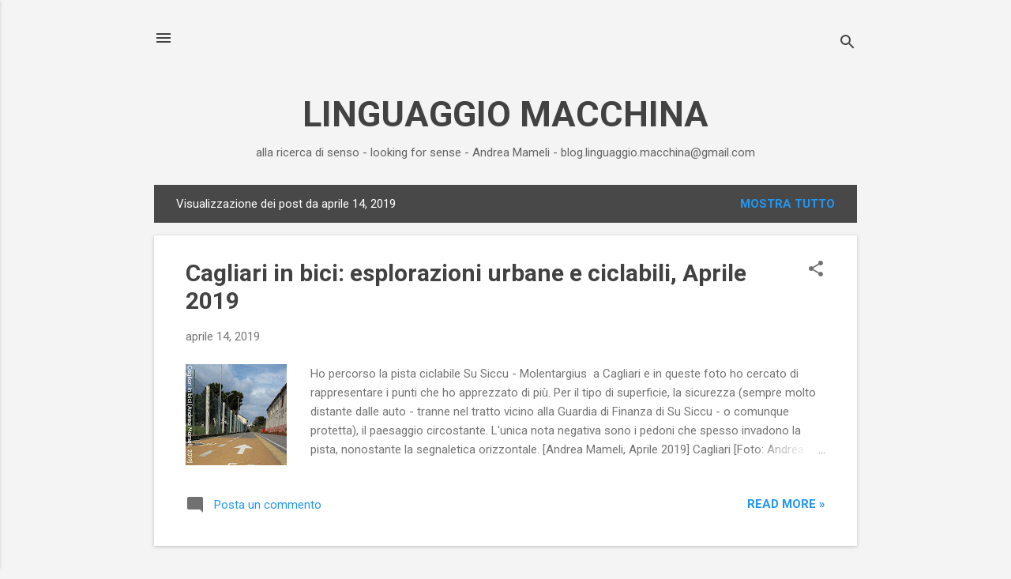

--- FILE ---
content_type: text/html; charset=UTF-8
request_url: https://linguaggio-macchina.blogspot.com/2019_04_14_archive.html
body_size: 26370
content:
<!DOCTYPE html>
<html dir='ltr' lang='it'>
<head>
<meta content='width=device-width, initial-scale=1' name='viewport'/>
<title>    LINGUAGGIO MACCHINA</title>
<meta content='text/html; charset=UTF-8' http-equiv='Content-Type'/>
<!-- Chrome, Firefox OS and Opera -->
<meta content='#f4f4f4' name='theme-color'/>
<!-- Windows Phone -->
<meta content='#f4f4f4' name='msapplication-navbutton-color'/>
<meta content='blogger' name='generator'/>
<link href='https://linguaggio-macchina.blogspot.com/favicon.ico' rel='icon' type='image/x-icon'/>
<link href='http://linguaggio-macchina.blogspot.com/2019_04_14_archive.html' rel='canonical'/>
<link rel="alternate" type="application/atom+xml" title="    LINGUAGGIO MACCHINA - Atom" href="https://linguaggio-macchina.blogspot.com/feeds/posts/default" />
<link rel="alternate" type="application/rss+xml" title="    LINGUAGGIO MACCHINA - RSS" href="https://linguaggio-macchina.blogspot.com/feeds/posts/default?alt=rss" />
<link rel="service.post" type="application/atom+xml" title="    LINGUAGGIO MACCHINA - Atom" href="https://www.blogger.com/feeds/17462532/posts/default" />
<!--Can't find substitution for tag [blog.ieCssRetrofitLinks]-->
<meta content='http://linguaggio-macchina.blogspot.com/2019_04_14_archive.html' property='og:url'/>
<meta content='    LINGUAGGIO MACCHINA' property='og:title'/>
<meta content='alla ricerca di senso - looking for sense - Andrea Mameli - blog.linguaggio.macchina@gmail.com' property='og:description'/>
<meta content='https://blogger.googleusercontent.com/img/b/R29vZ2xl/AVvXsEiR-lCY3rIEjb20FteTW723khEz22Gnk1lkLM1soARwUIRrie2WgXJC0sejj-a87RBVRgXuUMTvaC7S5OlYV6skw4_GH13yEMJhZaVO1uKZ2qowQ6dH32zkTW3IYN-KDO9PZz1M8g/w1200-h630-p-k-no-nu/cagliari-bici-6.jpg' property='og:image'/>
<style type='text/css'>@font-face{font-family:'Roboto';font-style:italic;font-weight:300;font-stretch:100%;font-display:swap;src:url(//fonts.gstatic.com/s/roboto/v50/KFOKCnqEu92Fr1Mu53ZEC9_Vu3r1gIhOszmOClHrs6ljXfMMLt_QuAX-k3Yi128m0kN2.woff2)format('woff2');unicode-range:U+0460-052F,U+1C80-1C8A,U+20B4,U+2DE0-2DFF,U+A640-A69F,U+FE2E-FE2F;}@font-face{font-family:'Roboto';font-style:italic;font-weight:300;font-stretch:100%;font-display:swap;src:url(//fonts.gstatic.com/s/roboto/v50/KFOKCnqEu92Fr1Mu53ZEC9_Vu3r1gIhOszmOClHrs6ljXfMMLt_QuAz-k3Yi128m0kN2.woff2)format('woff2');unicode-range:U+0301,U+0400-045F,U+0490-0491,U+04B0-04B1,U+2116;}@font-face{font-family:'Roboto';font-style:italic;font-weight:300;font-stretch:100%;font-display:swap;src:url(//fonts.gstatic.com/s/roboto/v50/KFOKCnqEu92Fr1Mu53ZEC9_Vu3r1gIhOszmOClHrs6ljXfMMLt_QuAT-k3Yi128m0kN2.woff2)format('woff2');unicode-range:U+1F00-1FFF;}@font-face{font-family:'Roboto';font-style:italic;font-weight:300;font-stretch:100%;font-display:swap;src:url(//fonts.gstatic.com/s/roboto/v50/KFOKCnqEu92Fr1Mu53ZEC9_Vu3r1gIhOszmOClHrs6ljXfMMLt_QuAv-k3Yi128m0kN2.woff2)format('woff2');unicode-range:U+0370-0377,U+037A-037F,U+0384-038A,U+038C,U+038E-03A1,U+03A3-03FF;}@font-face{font-family:'Roboto';font-style:italic;font-weight:300;font-stretch:100%;font-display:swap;src:url(//fonts.gstatic.com/s/roboto/v50/KFOKCnqEu92Fr1Mu53ZEC9_Vu3r1gIhOszmOClHrs6ljXfMMLt_QuHT-k3Yi128m0kN2.woff2)format('woff2');unicode-range:U+0302-0303,U+0305,U+0307-0308,U+0310,U+0312,U+0315,U+031A,U+0326-0327,U+032C,U+032F-0330,U+0332-0333,U+0338,U+033A,U+0346,U+034D,U+0391-03A1,U+03A3-03A9,U+03B1-03C9,U+03D1,U+03D5-03D6,U+03F0-03F1,U+03F4-03F5,U+2016-2017,U+2034-2038,U+203C,U+2040,U+2043,U+2047,U+2050,U+2057,U+205F,U+2070-2071,U+2074-208E,U+2090-209C,U+20D0-20DC,U+20E1,U+20E5-20EF,U+2100-2112,U+2114-2115,U+2117-2121,U+2123-214F,U+2190,U+2192,U+2194-21AE,U+21B0-21E5,U+21F1-21F2,U+21F4-2211,U+2213-2214,U+2216-22FF,U+2308-230B,U+2310,U+2319,U+231C-2321,U+2336-237A,U+237C,U+2395,U+239B-23B7,U+23D0,U+23DC-23E1,U+2474-2475,U+25AF,U+25B3,U+25B7,U+25BD,U+25C1,U+25CA,U+25CC,U+25FB,U+266D-266F,U+27C0-27FF,U+2900-2AFF,U+2B0E-2B11,U+2B30-2B4C,U+2BFE,U+3030,U+FF5B,U+FF5D,U+1D400-1D7FF,U+1EE00-1EEFF;}@font-face{font-family:'Roboto';font-style:italic;font-weight:300;font-stretch:100%;font-display:swap;src:url(//fonts.gstatic.com/s/roboto/v50/KFOKCnqEu92Fr1Mu53ZEC9_Vu3r1gIhOszmOClHrs6ljXfMMLt_QuGb-k3Yi128m0kN2.woff2)format('woff2');unicode-range:U+0001-000C,U+000E-001F,U+007F-009F,U+20DD-20E0,U+20E2-20E4,U+2150-218F,U+2190,U+2192,U+2194-2199,U+21AF,U+21E6-21F0,U+21F3,U+2218-2219,U+2299,U+22C4-22C6,U+2300-243F,U+2440-244A,U+2460-24FF,U+25A0-27BF,U+2800-28FF,U+2921-2922,U+2981,U+29BF,U+29EB,U+2B00-2BFF,U+4DC0-4DFF,U+FFF9-FFFB,U+10140-1018E,U+10190-1019C,U+101A0,U+101D0-101FD,U+102E0-102FB,U+10E60-10E7E,U+1D2C0-1D2D3,U+1D2E0-1D37F,U+1F000-1F0FF,U+1F100-1F1AD,U+1F1E6-1F1FF,U+1F30D-1F30F,U+1F315,U+1F31C,U+1F31E,U+1F320-1F32C,U+1F336,U+1F378,U+1F37D,U+1F382,U+1F393-1F39F,U+1F3A7-1F3A8,U+1F3AC-1F3AF,U+1F3C2,U+1F3C4-1F3C6,U+1F3CA-1F3CE,U+1F3D4-1F3E0,U+1F3ED,U+1F3F1-1F3F3,U+1F3F5-1F3F7,U+1F408,U+1F415,U+1F41F,U+1F426,U+1F43F,U+1F441-1F442,U+1F444,U+1F446-1F449,U+1F44C-1F44E,U+1F453,U+1F46A,U+1F47D,U+1F4A3,U+1F4B0,U+1F4B3,U+1F4B9,U+1F4BB,U+1F4BF,U+1F4C8-1F4CB,U+1F4D6,U+1F4DA,U+1F4DF,U+1F4E3-1F4E6,U+1F4EA-1F4ED,U+1F4F7,U+1F4F9-1F4FB,U+1F4FD-1F4FE,U+1F503,U+1F507-1F50B,U+1F50D,U+1F512-1F513,U+1F53E-1F54A,U+1F54F-1F5FA,U+1F610,U+1F650-1F67F,U+1F687,U+1F68D,U+1F691,U+1F694,U+1F698,U+1F6AD,U+1F6B2,U+1F6B9-1F6BA,U+1F6BC,U+1F6C6-1F6CF,U+1F6D3-1F6D7,U+1F6E0-1F6EA,U+1F6F0-1F6F3,U+1F6F7-1F6FC,U+1F700-1F7FF,U+1F800-1F80B,U+1F810-1F847,U+1F850-1F859,U+1F860-1F887,U+1F890-1F8AD,U+1F8B0-1F8BB,U+1F8C0-1F8C1,U+1F900-1F90B,U+1F93B,U+1F946,U+1F984,U+1F996,U+1F9E9,U+1FA00-1FA6F,U+1FA70-1FA7C,U+1FA80-1FA89,U+1FA8F-1FAC6,U+1FACE-1FADC,U+1FADF-1FAE9,U+1FAF0-1FAF8,U+1FB00-1FBFF;}@font-face{font-family:'Roboto';font-style:italic;font-weight:300;font-stretch:100%;font-display:swap;src:url(//fonts.gstatic.com/s/roboto/v50/KFOKCnqEu92Fr1Mu53ZEC9_Vu3r1gIhOszmOClHrs6ljXfMMLt_QuAf-k3Yi128m0kN2.woff2)format('woff2');unicode-range:U+0102-0103,U+0110-0111,U+0128-0129,U+0168-0169,U+01A0-01A1,U+01AF-01B0,U+0300-0301,U+0303-0304,U+0308-0309,U+0323,U+0329,U+1EA0-1EF9,U+20AB;}@font-face{font-family:'Roboto';font-style:italic;font-weight:300;font-stretch:100%;font-display:swap;src:url(//fonts.gstatic.com/s/roboto/v50/KFOKCnqEu92Fr1Mu53ZEC9_Vu3r1gIhOszmOClHrs6ljXfMMLt_QuAb-k3Yi128m0kN2.woff2)format('woff2');unicode-range:U+0100-02BA,U+02BD-02C5,U+02C7-02CC,U+02CE-02D7,U+02DD-02FF,U+0304,U+0308,U+0329,U+1D00-1DBF,U+1E00-1E9F,U+1EF2-1EFF,U+2020,U+20A0-20AB,U+20AD-20C0,U+2113,U+2C60-2C7F,U+A720-A7FF;}@font-face{font-family:'Roboto';font-style:italic;font-weight:300;font-stretch:100%;font-display:swap;src:url(//fonts.gstatic.com/s/roboto/v50/KFOKCnqEu92Fr1Mu53ZEC9_Vu3r1gIhOszmOClHrs6ljXfMMLt_QuAj-k3Yi128m0g.woff2)format('woff2');unicode-range:U+0000-00FF,U+0131,U+0152-0153,U+02BB-02BC,U+02C6,U+02DA,U+02DC,U+0304,U+0308,U+0329,U+2000-206F,U+20AC,U+2122,U+2191,U+2193,U+2212,U+2215,U+FEFF,U+FFFD;}@font-face{font-family:'Roboto';font-style:normal;font-weight:400;font-stretch:100%;font-display:swap;src:url(//fonts.gstatic.com/s/roboto/v50/KFO7CnqEu92Fr1ME7kSn66aGLdTylUAMa3GUBHMdazTgWw.woff2)format('woff2');unicode-range:U+0460-052F,U+1C80-1C8A,U+20B4,U+2DE0-2DFF,U+A640-A69F,U+FE2E-FE2F;}@font-face{font-family:'Roboto';font-style:normal;font-weight:400;font-stretch:100%;font-display:swap;src:url(//fonts.gstatic.com/s/roboto/v50/KFO7CnqEu92Fr1ME7kSn66aGLdTylUAMa3iUBHMdazTgWw.woff2)format('woff2');unicode-range:U+0301,U+0400-045F,U+0490-0491,U+04B0-04B1,U+2116;}@font-face{font-family:'Roboto';font-style:normal;font-weight:400;font-stretch:100%;font-display:swap;src:url(//fonts.gstatic.com/s/roboto/v50/KFO7CnqEu92Fr1ME7kSn66aGLdTylUAMa3CUBHMdazTgWw.woff2)format('woff2');unicode-range:U+1F00-1FFF;}@font-face{font-family:'Roboto';font-style:normal;font-weight:400;font-stretch:100%;font-display:swap;src:url(//fonts.gstatic.com/s/roboto/v50/KFO7CnqEu92Fr1ME7kSn66aGLdTylUAMa3-UBHMdazTgWw.woff2)format('woff2');unicode-range:U+0370-0377,U+037A-037F,U+0384-038A,U+038C,U+038E-03A1,U+03A3-03FF;}@font-face{font-family:'Roboto';font-style:normal;font-weight:400;font-stretch:100%;font-display:swap;src:url(//fonts.gstatic.com/s/roboto/v50/KFO7CnqEu92Fr1ME7kSn66aGLdTylUAMawCUBHMdazTgWw.woff2)format('woff2');unicode-range:U+0302-0303,U+0305,U+0307-0308,U+0310,U+0312,U+0315,U+031A,U+0326-0327,U+032C,U+032F-0330,U+0332-0333,U+0338,U+033A,U+0346,U+034D,U+0391-03A1,U+03A3-03A9,U+03B1-03C9,U+03D1,U+03D5-03D6,U+03F0-03F1,U+03F4-03F5,U+2016-2017,U+2034-2038,U+203C,U+2040,U+2043,U+2047,U+2050,U+2057,U+205F,U+2070-2071,U+2074-208E,U+2090-209C,U+20D0-20DC,U+20E1,U+20E5-20EF,U+2100-2112,U+2114-2115,U+2117-2121,U+2123-214F,U+2190,U+2192,U+2194-21AE,U+21B0-21E5,U+21F1-21F2,U+21F4-2211,U+2213-2214,U+2216-22FF,U+2308-230B,U+2310,U+2319,U+231C-2321,U+2336-237A,U+237C,U+2395,U+239B-23B7,U+23D0,U+23DC-23E1,U+2474-2475,U+25AF,U+25B3,U+25B7,U+25BD,U+25C1,U+25CA,U+25CC,U+25FB,U+266D-266F,U+27C0-27FF,U+2900-2AFF,U+2B0E-2B11,U+2B30-2B4C,U+2BFE,U+3030,U+FF5B,U+FF5D,U+1D400-1D7FF,U+1EE00-1EEFF;}@font-face{font-family:'Roboto';font-style:normal;font-weight:400;font-stretch:100%;font-display:swap;src:url(//fonts.gstatic.com/s/roboto/v50/KFO7CnqEu92Fr1ME7kSn66aGLdTylUAMaxKUBHMdazTgWw.woff2)format('woff2');unicode-range:U+0001-000C,U+000E-001F,U+007F-009F,U+20DD-20E0,U+20E2-20E4,U+2150-218F,U+2190,U+2192,U+2194-2199,U+21AF,U+21E6-21F0,U+21F3,U+2218-2219,U+2299,U+22C4-22C6,U+2300-243F,U+2440-244A,U+2460-24FF,U+25A0-27BF,U+2800-28FF,U+2921-2922,U+2981,U+29BF,U+29EB,U+2B00-2BFF,U+4DC0-4DFF,U+FFF9-FFFB,U+10140-1018E,U+10190-1019C,U+101A0,U+101D0-101FD,U+102E0-102FB,U+10E60-10E7E,U+1D2C0-1D2D3,U+1D2E0-1D37F,U+1F000-1F0FF,U+1F100-1F1AD,U+1F1E6-1F1FF,U+1F30D-1F30F,U+1F315,U+1F31C,U+1F31E,U+1F320-1F32C,U+1F336,U+1F378,U+1F37D,U+1F382,U+1F393-1F39F,U+1F3A7-1F3A8,U+1F3AC-1F3AF,U+1F3C2,U+1F3C4-1F3C6,U+1F3CA-1F3CE,U+1F3D4-1F3E0,U+1F3ED,U+1F3F1-1F3F3,U+1F3F5-1F3F7,U+1F408,U+1F415,U+1F41F,U+1F426,U+1F43F,U+1F441-1F442,U+1F444,U+1F446-1F449,U+1F44C-1F44E,U+1F453,U+1F46A,U+1F47D,U+1F4A3,U+1F4B0,U+1F4B3,U+1F4B9,U+1F4BB,U+1F4BF,U+1F4C8-1F4CB,U+1F4D6,U+1F4DA,U+1F4DF,U+1F4E3-1F4E6,U+1F4EA-1F4ED,U+1F4F7,U+1F4F9-1F4FB,U+1F4FD-1F4FE,U+1F503,U+1F507-1F50B,U+1F50D,U+1F512-1F513,U+1F53E-1F54A,U+1F54F-1F5FA,U+1F610,U+1F650-1F67F,U+1F687,U+1F68D,U+1F691,U+1F694,U+1F698,U+1F6AD,U+1F6B2,U+1F6B9-1F6BA,U+1F6BC,U+1F6C6-1F6CF,U+1F6D3-1F6D7,U+1F6E0-1F6EA,U+1F6F0-1F6F3,U+1F6F7-1F6FC,U+1F700-1F7FF,U+1F800-1F80B,U+1F810-1F847,U+1F850-1F859,U+1F860-1F887,U+1F890-1F8AD,U+1F8B0-1F8BB,U+1F8C0-1F8C1,U+1F900-1F90B,U+1F93B,U+1F946,U+1F984,U+1F996,U+1F9E9,U+1FA00-1FA6F,U+1FA70-1FA7C,U+1FA80-1FA89,U+1FA8F-1FAC6,U+1FACE-1FADC,U+1FADF-1FAE9,U+1FAF0-1FAF8,U+1FB00-1FBFF;}@font-face{font-family:'Roboto';font-style:normal;font-weight:400;font-stretch:100%;font-display:swap;src:url(//fonts.gstatic.com/s/roboto/v50/KFO7CnqEu92Fr1ME7kSn66aGLdTylUAMa3OUBHMdazTgWw.woff2)format('woff2');unicode-range:U+0102-0103,U+0110-0111,U+0128-0129,U+0168-0169,U+01A0-01A1,U+01AF-01B0,U+0300-0301,U+0303-0304,U+0308-0309,U+0323,U+0329,U+1EA0-1EF9,U+20AB;}@font-face{font-family:'Roboto';font-style:normal;font-weight:400;font-stretch:100%;font-display:swap;src:url(//fonts.gstatic.com/s/roboto/v50/KFO7CnqEu92Fr1ME7kSn66aGLdTylUAMa3KUBHMdazTgWw.woff2)format('woff2');unicode-range:U+0100-02BA,U+02BD-02C5,U+02C7-02CC,U+02CE-02D7,U+02DD-02FF,U+0304,U+0308,U+0329,U+1D00-1DBF,U+1E00-1E9F,U+1EF2-1EFF,U+2020,U+20A0-20AB,U+20AD-20C0,U+2113,U+2C60-2C7F,U+A720-A7FF;}@font-face{font-family:'Roboto';font-style:normal;font-weight:400;font-stretch:100%;font-display:swap;src:url(//fonts.gstatic.com/s/roboto/v50/KFO7CnqEu92Fr1ME7kSn66aGLdTylUAMa3yUBHMdazQ.woff2)format('woff2');unicode-range:U+0000-00FF,U+0131,U+0152-0153,U+02BB-02BC,U+02C6,U+02DA,U+02DC,U+0304,U+0308,U+0329,U+2000-206F,U+20AC,U+2122,U+2191,U+2193,U+2212,U+2215,U+FEFF,U+FFFD;}@font-face{font-family:'Roboto';font-style:normal;font-weight:700;font-stretch:100%;font-display:swap;src:url(//fonts.gstatic.com/s/roboto/v50/KFO7CnqEu92Fr1ME7kSn66aGLdTylUAMa3GUBHMdazTgWw.woff2)format('woff2');unicode-range:U+0460-052F,U+1C80-1C8A,U+20B4,U+2DE0-2DFF,U+A640-A69F,U+FE2E-FE2F;}@font-face{font-family:'Roboto';font-style:normal;font-weight:700;font-stretch:100%;font-display:swap;src:url(//fonts.gstatic.com/s/roboto/v50/KFO7CnqEu92Fr1ME7kSn66aGLdTylUAMa3iUBHMdazTgWw.woff2)format('woff2');unicode-range:U+0301,U+0400-045F,U+0490-0491,U+04B0-04B1,U+2116;}@font-face{font-family:'Roboto';font-style:normal;font-weight:700;font-stretch:100%;font-display:swap;src:url(//fonts.gstatic.com/s/roboto/v50/KFO7CnqEu92Fr1ME7kSn66aGLdTylUAMa3CUBHMdazTgWw.woff2)format('woff2');unicode-range:U+1F00-1FFF;}@font-face{font-family:'Roboto';font-style:normal;font-weight:700;font-stretch:100%;font-display:swap;src:url(//fonts.gstatic.com/s/roboto/v50/KFO7CnqEu92Fr1ME7kSn66aGLdTylUAMa3-UBHMdazTgWw.woff2)format('woff2');unicode-range:U+0370-0377,U+037A-037F,U+0384-038A,U+038C,U+038E-03A1,U+03A3-03FF;}@font-face{font-family:'Roboto';font-style:normal;font-weight:700;font-stretch:100%;font-display:swap;src:url(//fonts.gstatic.com/s/roboto/v50/KFO7CnqEu92Fr1ME7kSn66aGLdTylUAMawCUBHMdazTgWw.woff2)format('woff2');unicode-range:U+0302-0303,U+0305,U+0307-0308,U+0310,U+0312,U+0315,U+031A,U+0326-0327,U+032C,U+032F-0330,U+0332-0333,U+0338,U+033A,U+0346,U+034D,U+0391-03A1,U+03A3-03A9,U+03B1-03C9,U+03D1,U+03D5-03D6,U+03F0-03F1,U+03F4-03F5,U+2016-2017,U+2034-2038,U+203C,U+2040,U+2043,U+2047,U+2050,U+2057,U+205F,U+2070-2071,U+2074-208E,U+2090-209C,U+20D0-20DC,U+20E1,U+20E5-20EF,U+2100-2112,U+2114-2115,U+2117-2121,U+2123-214F,U+2190,U+2192,U+2194-21AE,U+21B0-21E5,U+21F1-21F2,U+21F4-2211,U+2213-2214,U+2216-22FF,U+2308-230B,U+2310,U+2319,U+231C-2321,U+2336-237A,U+237C,U+2395,U+239B-23B7,U+23D0,U+23DC-23E1,U+2474-2475,U+25AF,U+25B3,U+25B7,U+25BD,U+25C1,U+25CA,U+25CC,U+25FB,U+266D-266F,U+27C0-27FF,U+2900-2AFF,U+2B0E-2B11,U+2B30-2B4C,U+2BFE,U+3030,U+FF5B,U+FF5D,U+1D400-1D7FF,U+1EE00-1EEFF;}@font-face{font-family:'Roboto';font-style:normal;font-weight:700;font-stretch:100%;font-display:swap;src:url(//fonts.gstatic.com/s/roboto/v50/KFO7CnqEu92Fr1ME7kSn66aGLdTylUAMaxKUBHMdazTgWw.woff2)format('woff2');unicode-range:U+0001-000C,U+000E-001F,U+007F-009F,U+20DD-20E0,U+20E2-20E4,U+2150-218F,U+2190,U+2192,U+2194-2199,U+21AF,U+21E6-21F0,U+21F3,U+2218-2219,U+2299,U+22C4-22C6,U+2300-243F,U+2440-244A,U+2460-24FF,U+25A0-27BF,U+2800-28FF,U+2921-2922,U+2981,U+29BF,U+29EB,U+2B00-2BFF,U+4DC0-4DFF,U+FFF9-FFFB,U+10140-1018E,U+10190-1019C,U+101A0,U+101D0-101FD,U+102E0-102FB,U+10E60-10E7E,U+1D2C0-1D2D3,U+1D2E0-1D37F,U+1F000-1F0FF,U+1F100-1F1AD,U+1F1E6-1F1FF,U+1F30D-1F30F,U+1F315,U+1F31C,U+1F31E,U+1F320-1F32C,U+1F336,U+1F378,U+1F37D,U+1F382,U+1F393-1F39F,U+1F3A7-1F3A8,U+1F3AC-1F3AF,U+1F3C2,U+1F3C4-1F3C6,U+1F3CA-1F3CE,U+1F3D4-1F3E0,U+1F3ED,U+1F3F1-1F3F3,U+1F3F5-1F3F7,U+1F408,U+1F415,U+1F41F,U+1F426,U+1F43F,U+1F441-1F442,U+1F444,U+1F446-1F449,U+1F44C-1F44E,U+1F453,U+1F46A,U+1F47D,U+1F4A3,U+1F4B0,U+1F4B3,U+1F4B9,U+1F4BB,U+1F4BF,U+1F4C8-1F4CB,U+1F4D6,U+1F4DA,U+1F4DF,U+1F4E3-1F4E6,U+1F4EA-1F4ED,U+1F4F7,U+1F4F9-1F4FB,U+1F4FD-1F4FE,U+1F503,U+1F507-1F50B,U+1F50D,U+1F512-1F513,U+1F53E-1F54A,U+1F54F-1F5FA,U+1F610,U+1F650-1F67F,U+1F687,U+1F68D,U+1F691,U+1F694,U+1F698,U+1F6AD,U+1F6B2,U+1F6B9-1F6BA,U+1F6BC,U+1F6C6-1F6CF,U+1F6D3-1F6D7,U+1F6E0-1F6EA,U+1F6F0-1F6F3,U+1F6F7-1F6FC,U+1F700-1F7FF,U+1F800-1F80B,U+1F810-1F847,U+1F850-1F859,U+1F860-1F887,U+1F890-1F8AD,U+1F8B0-1F8BB,U+1F8C0-1F8C1,U+1F900-1F90B,U+1F93B,U+1F946,U+1F984,U+1F996,U+1F9E9,U+1FA00-1FA6F,U+1FA70-1FA7C,U+1FA80-1FA89,U+1FA8F-1FAC6,U+1FACE-1FADC,U+1FADF-1FAE9,U+1FAF0-1FAF8,U+1FB00-1FBFF;}@font-face{font-family:'Roboto';font-style:normal;font-weight:700;font-stretch:100%;font-display:swap;src:url(//fonts.gstatic.com/s/roboto/v50/KFO7CnqEu92Fr1ME7kSn66aGLdTylUAMa3OUBHMdazTgWw.woff2)format('woff2');unicode-range:U+0102-0103,U+0110-0111,U+0128-0129,U+0168-0169,U+01A0-01A1,U+01AF-01B0,U+0300-0301,U+0303-0304,U+0308-0309,U+0323,U+0329,U+1EA0-1EF9,U+20AB;}@font-face{font-family:'Roboto';font-style:normal;font-weight:700;font-stretch:100%;font-display:swap;src:url(//fonts.gstatic.com/s/roboto/v50/KFO7CnqEu92Fr1ME7kSn66aGLdTylUAMa3KUBHMdazTgWw.woff2)format('woff2');unicode-range:U+0100-02BA,U+02BD-02C5,U+02C7-02CC,U+02CE-02D7,U+02DD-02FF,U+0304,U+0308,U+0329,U+1D00-1DBF,U+1E00-1E9F,U+1EF2-1EFF,U+2020,U+20A0-20AB,U+20AD-20C0,U+2113,U+2C60-2C7F,U+A720-A7FF;}@font-face{font-family:'Roboto';font-style:normal;font-weight:700;font-stretch:100%;font-display:swap;src:url(//fonts.gstatic.com/s/roboto/v50/KFO7CnqEu92Fr1ME7kSn66aGLdTylUAMa3yUBHMdazQ.woff2)format('woff2');unicode-range:U+0000-00FF,U+0131,U+0152-0153,U+02BB-02BC,U+02C6,U+02DA,U+02DC,U+0304,U+0308,U+0329,U+2000-206F,U+20AC,U+2122,U+2191,U+2193,U+2212,U+2215,U+FEFF,U+FFFD;}</style>
<style id='page-skin-1' type='text/css'><!--
/*! normalize.css v8.0.0 | MIT License | github.com/necolas/normalize.css */html{line-height:1.15;-webkit-text-size-adjust:100%}body{margin:0}h1{font-size:2em;margin:.67em 0}hr{box-sizing:content-box;height:0;overflow:visible}pre{font-family:monospace,monospace;font-size:1em}a{background-color:transparent}abbr[title]{border-bottom:none;text-decoration:underline;text-decoration:underline dotted}b,strong{font-weight:bolder}code,kbd,samp{font-family:monospace,monospace;font-size:1em}small{font-size:80%}sub,sup{font-size:75%;line-height:0;position:relative;vertical-align:baseline}sub{bottom:-0.25em}sup{top:-0.5em}img{border-style:none}button,input,optgroup,select,textarea{font-family:inherit;font-size:100%;line-height:1.15;margin:0}button,input{overflow:visible}button,select{text-transform:none}button,[type="button"],[type="reset"],[type="submit"]{-webkit-appearance:button}button::-moz-focus-inner,[type="button"]::-moz-focus-inner,[type="reset"]::-moz-focus-inner,[type="submit"]::-moz-focus-inner{border-style:none;padding:0}button:-moz-focusring,[type="button"]:-moz-focusring,[type="reset"]:-moz-focusring,[type="submit"]:-moz-focusring{outline:1px dotted ButtonText}fieldset{padding:.35em .75em .625em}legend{box-sizing:border-box;color:inherit;display:table;max-width:100%;padding:0;white-space:normal}progress{vertical-align:baseline}textarea{overflow:auto}[type="checkbox"],[type="radio"]{box-sizing:border-box;padding:0}[type="number"]::-webkit-inner-spin-button,[type="number"]::-webkit-outer-spin-button{height:auto}[type="search"]{-webkit-appearance:textfield;outline-offset:-2px}[type="search"]::-webkit-search-decoration{-webkit-appearance:none}::-webkit-file-upload-button{-webkit-appearance:button;font:inherit}details{display:block}summary{display:list-item}template{display:none}[hidden]{display:none}
/*!************************************************
* Blogger Template Style
* Name: Essential
**************************************************/
body{
overflow-wrap:break-word;
word-break:break-word;
word-wrap:break-word
}
.hidden{
display:none
}
.invisible{
visibility:hidden
}
.container:after,.float-container:after{
clear:both;
content:"";
display:table
}
.clearboth{
clear:both
}
#comments .comment .comment-actions,.subscribe-popup .FollowByEmail .follow-by-email-submit,.widget.Profile .profile-link,.widget.Profile .profile-link.visit-profile{
background:transparent;
border:0;
box-shadow:none;
color:#2196f3;
cursor:pointer;
font-size:14px;
font-weight:700;
outline:none;
text-decoration:none;
text-transform:uppercase;
width:auto
}
.dim-overlay{
height:100vh;
left:0;
position:fixed;
top:0;
width:100%
}
#sharing-dim-overlay{
background-color:transparent
}
input::-ms-clear{
display:none
}
.blogger-logo,.svg-icon-24.blogger-logo{
fill:#ff9800;
opacity:1
}
.loading-spinner-large{
-webkit-animation:mspin-rotate 1568.63ms linear infinite;
animation:mspin-rotate 1568.63ms linear infinite;
height:48px;
overflow:hidden;
position:absolute;
width:48px;
z-index:200
}
.loading-spinner-large>div{
-webkit-animation:mspin-revrot 5332ms steps(4) infinite;
animation:mspin-revrot 5332ms steps(4) infinite
}
.loading-spinner-large>div>div{
-webkit-animation:mspin-singlecolor-large-film 1333ms steps(81) infinite;
animation:mspin-singlecolor-large-film 1333ms steps(81) infinite;
background-size:100%;
height:48px;
width:3888px
}
.mspin-black-large>div>div,.mspin-grey_54-large>div>div{
background-image:url(https://www.blogblog.com/indie/mspin_black_large.svg)
}
.mspin-white-large>div>div{
background-image:url(https://www.blogblog.com/indie/mspin_white_large.svg)
}
.mspin-grey_54-large{
opacity:.54
}
@-webkit-keyframes mspin-singlecolor-large-film{
0%{
-webkit-transform:translateX(0);
transform:translateX(0)
}
to{
-webkit-transform:translateX(-3888px);
transform:translateX(-3888px)
}
}
@keyframes mspin-singlecolor-large-film{
0%{
-webkit-transform:translateX(0);
transform:translateX(0)
}
to{
-webkit-transform:translateX(-3888px);
transform:translateX(-3888px)
}
}
@-webkit-keyframes mspin-rotate{
0%{
-webkit-transform:rotate(0deg);
transform:rotate(0deg)
}
to{
-webkit-transform:rotate(1turn);
transform:rotate(1turn)
}
}
@keyframes mspin-rotate{
0%{
-webkit-transform:rotate(0deg);
transform:rotate(0deg)
}
to{
-webkit-transform:rotate(1turn);
transform:rotate(1turn)
}
}
@-webkit-keyframes mspin-revrot{
0%{
-webkit-transform:rotate(0deg);
transform:rotate(0deg)
}
to{
-webkit-transform:rotate(-1turn);
transform:rotate(-1turn)
}
}
@keyframes mspin-revrot{
0%{
-webkit-transform:rotate(0deg);
transform:rotate(0deg)
}
to{
-webkit-transform:rotate(-1turn);
transform:rotate(-1turn)
}
}
.skip-navigation{
background-color:#fff;
box-sizing:border-box;
color:#000;
display:block;
height:0;
left:0;
line-height:50px;
overflow:hidden;
padding-top:0;
position:fixed;
text-align:center;
top:0;
-webkit-transition:box-shadow .3s,height .3s,padding-top .3s;
transition:box-shadow .3s,height .3s,padding-top .3s;
width:100%;
z-index:900
}
.skip-navigation:focus{
box-shadow:0 4px 5px 0 rgba(0,0,0,.14),0 1px 10px 0 rgba(0,0,0,.12),0 2px 4px -1px rgba(0,0,0,.2);
height:50px
}
#main{
outline:none
}
.main-heading{
position:absolute;
clip:rect(1px,1px,1px,1px);
padding:0;
border:0;
height:1px;
width:1px;
overflow:hidden
}
.Attribution{
margin-top:1em;
text-align:center
}
.Attribution .blogger img,.Attribution .blogger svg{
vertical-align:bottom
}
.Attribution .blogger img{
margin-right:.5em
}
.Attribution div{
line-height:24px;
margin-top:.5em
}
.Attribution .copyright,.Attribution .image-attribution{
font-size:.7em;
margin-top:1.5em
}
.BLOG_mobile_video_class{
display:none
}
.bg-photo{
background-attachment:scroll!important
}
body .CSS_LIGHTBOX{
z-index:900
}
.extendable .show-less,.extendable .show-more{
border-color:#2196f3;
color:#2196f3;
margin-top:8px
}
.extendable .show-less.hidden,.extendable .show-more.hidden,.inline-ad{
display:none
}
.inline-ad{
max-width:100%;
overflow:hidden
}
.adsbygoogle{
display:block
}
#cookieChoiceInfo{
bottom:0;
top:auto
}
iframe.b-hbp-video{
border:0
}
.post-body iframe,.post-body img{
max-width:100%
}
.post-body a[imageanchor=\31]{
display:inline-block
}
.byline{
margin-right:1em
}
.byline:last-child{
margin-right:0
}
.link-copied-dialog{
max-width:520px;
outline:0
}
.link-copied-dialog .modal-dialog-buttons{
margin-top:8px
}
.link-copied-dialog .goog-buttonset-default{
background:transparent;
border:0
}
.link-copied-dialog .goog-buttonset-default:focus{
outline:0
}
.paging-control-container{
margin-bottom:16px
}
.paging-control-container .paging-control{
display:inline-block
}
.paging-control-container .comment-range-text:after,.paging-control-container .paging-control{
color:#2196f3
}
.paging-control-container .comment-range-text,.paging-control-container .paging-control{
margin-right:8px
}
.paging-control-container .comment-range-text:after,.paging-control-container .paging-control:after{
content:"\b7";
cursor:default;
padding-left:8px;
pointer-events:none
}
.paging-control-container .comment-range-text:last-child:after,.paging-control-container .paging-control:last-child:after{
content:none
}
.byline.reactions iframe{
height:20px
}
.b-notification{
color:#000;
background-color:#fff;
border-bottom:1px solid #000;
box-sizing:border-box;
padding:16px 32px;
text-align:center
}
.b-notification.visible{
-webkit-transition:margin-top .3s cubic-bezier(.4,0,.2,1);
transition:margin-top .3s cubic-bezier(.4,0,.2,1)
}
.b-notification.invisible{
position:absolute
}
.b-notification-close{
position:absolute;
right:8px;
top:8px
}
.no-posts-message{
line-height:40px;
text-align:center
}
@media screen and (max-width:800px){
body.item-view .post-body a[imageanchor=\31][style*=float\:\ left\;],body.item-view .post-body a[imageanchor=\31][style*=float\:\ right\;]{
float:none!important;
clear:none!important
}
body.item-view .post-body a[imageanchor=\31] img{
display:block;
height:auto;
margin:0 auto
}
body.item-view .post-body>.separator:first-child>a[imageanchor=\31]:first-child{
margin-top:20px
}
.post-body a[imageanchor]{
display:block
}
body.item-view .post-body a[imageanchor=\31]{
margin-left:0!important;
margin-right:0!important
}
body.item-view .post-body a[imageanchor=\31]+a[imageanchor=\31]{
margin-top:16px
}
}
.item-control{
display:none
}
#comments{
border-top:1px dashed rgba(0,0,0,.54);
margin-top:20px;
padding:20px
}
#comments .comment-thread ol{
margin:0;
padding-left:0;
padding-left:0
}
#comments .comment-thread .comment-replies,#comments .comment .comment-replybox-single{
margin-left:60px
}
#comments .comment-thread .thread-count{
display:none
}
#comments .comment{
list-style-type:none;
padding:0 0 30px;
position:relative
}
#comments .comment .comment{
padding-bottom:8px
}
.comment .avatar-image-container{
position:absolute
}
.comment .avatar-image-container img{
border-radius:50%
}
.avatar-image-container svg,.comment .avatar-image-container .avatar-icon{
border-radius:50%;
border:1px solid #707070;
box-sizing:border-box;
fill:#707070;
height:35px;
margin:0;
padding:7px;
width:35px
}
.comment .comment-block{
margin-top:10px;
margin-left:60px;
padding-bottom:0
}
#comments .comment-author-header-wrapper{
margin-left:40px
}
#comments .comment .thread-expanded .comment-block{
padding-bottom:20px
}
#comments .comment .comment-header .user,#comments .comment .comment-header .user a{
color:#424242;
font-style:normal;
font-weight:700
}
#comments .comment .comment-actions{
bottom:0;
margin-bottom:15px;
position:absolute
}
#comments .comment .comment-actions>*{
margin-right:8px
}
#comments .comment .comment-header .datetime{
bottom:0;
display:inline-block;
font-size:13px;
font-style:italic;
margin-left:8px
}
#comments .comment .comment-footer .comment-timestamp a,#comments .comment .comment-header .datetime,#comments .comment .comment-header .datetime a{
color:rgba(66,66,66,.54)
}
#comments .comment .comment-content,.comment .comment-body{
margin-top:12px;
word-break:break-word
}
.comment-body{
margin-bottom:12px
}
#comments.embed[data-num-comments=\30]{
border:0;
margin-top:0;
padding-top:0
}
#comment-editor-src,#comments.embed[data-num-comments=\30] #comment-post-message,#comments.embed[data-num-comments=\30] div.comment-form>p,#comments.embed[data-num-comments=\30] p.comment-footer{
display:none
}
.comments .comments-content .loadmore.loaded{
max-height:0;
opacity:0;
overflow:hidden
}
.extendable .remaining-items{
height:0;
overflow:hidden;
-webkit-transition:height .3s cubic-bezier(.4,0,.2,1);
transition:height .3s cubic-bezier(.4,0,.2,1)
}
.extendable .remaining-items.expanded{
height:auto
}
.svg-icon-24,.svg-icon-24-button{
cursor:pointer;
height:24px;
width:24px;
min-width:24px
}
.touch-icon{
margin:-12px;
padding:12px
}
.touch-icon:active,.touch-icon:focus{
background-color:hsla(0,0%,60%,.4);
border-radius:50%
}
svg:not(:root).touch-icon{
overflow:visible
}
html[dir=rtl] .rtl-reversible-icon{
-webkit-transform:scaleX(-1);
transform:scaleX(-1)
}
.svg-icon-24-button,.touch-icon-button{
background:transparent;
border:0;
margin:0;
outline:none;
padding:0
}
.touch-icon-button .touch-icon:active,.touch-icon-button .touch-icon:focus{
background-color:transparent
}
.touch-icon-button:active .touch-icon,.touch-icon-button:focus .touch-icon{
background-color:hsla(0,0%,60%,.4);
border-radius:50%
}
.Profile .default-avatar-wrapper .avatar-icon{
border-radius:50%;
border:1px solid #707070;
box-sizing:border-box;
fill:#707070;
margin:0
}
.Profile .individual .default-avatar-wrapper .avatar-icon{
padding:25px
}
.Profile .individual .avatar-icon,.Profile .individual .profile-img{
height:120px;
width:120px
}
.Profile .team .default-avatar-wrapper .avatar-icon{
padding:8px
}
.Profile .team .avatar-icon,.Profile .team .default-avatar-wrapper,.Profile .team .profile-img{
height:40px;
width:40px
}
.snippet-container{
margin:0;
position:relative;
overflow:hidden
}
.snippet-fade{
bottom:0;
box-sizing:border-box;
position:absolute;
width:96px;
right:0
}
.snippet-fade:after{
content:"\2026";
float:right
}
.post-bottom{
-webkit-box-align:center;
align-items:center;
display:-webkit-box;
display:flex;
flex-wrap:wrap
}
.post-footer{
-webkit-box-flex:1;
flex:1 1 auto;
flex-wrap:wrap;
-webkit-box-ordinal-group:2;
order:1
}
.post-footer>*{
-webkit-box-flex:0;
flex:0 1 auto
}
.post-footer .byline:last-child{
margin-right:1em
}
.jump-link{
-webkit-box-flex:0;
flex:0 0 auto;
-webkit-box-ordinal-group:3;
order:2
}
.centered-top-container.sticky{
left:0;
position:fixed;
right:0;
top:0;
width:auto;
z-index:50;
-webkit-transition-property:opacity,-webkit-transform;
transition-property:opacity,-webkit-transform;
transition-property:transform,opacity;
transition-property:transform,opacity,-webkit-transform;
-webkit-transition-duration:.2s;
transition-duration:.2s;
-webkit-transition-timing-function:cubic-bezier(.4,0,.2,1);
transition-timing-function:cubic-bezier(.4,0,.2,1)
}
.centered-top-placeholder{
display:none
}
.collapsed-header .centered-top-placeholder{
display:block
}
.centered-top-container .Header .replaced h1,.centered-top-placeholder .Header .replaced h1{
display:none
}
.centered-top-container.sticky .Header .replaced h1{
display:block
}
.centered-top-container.sticky .Header .header-widget{
background:none
}
.centered-top-container.sticky .Header .header-image-wrapper{
display:none
}
.centered-top-container img,.centered-top-placeholder img{
max-width:100%
}
.collapsible{
-webkit-transition:height .3s cubic-bezier(.4,0,.2,1);
transition:height .3s cubic-bezier(.4,0,.2,1)
}
.collapsible,.collapsible>summary{
display:block;
overflow:hidden
}
.collapsible>:not(summary){
display:none
}
.collapsible[open]>:not(summary){
display:block
}
.collapsible:focus,.collapsible>summary:focus{
outline:none
}
.collapsible>summary{
cursor:pointer;
display:block;
padding:0
}
.collapsible:focus>summary,.collapsible>summary:focus{
background-color:transparent
}
.collapsible>summary::-webkit-details-marker{
display:none
}
.collapsible-title{
-webkit-box-align:center;
align-items:center;
display:-webkit-box;
display:flex
}
.collapsible-title .title{
-webkit-box-flex:1;
flex:1 1 auto;
-webkit-box-ordinal-group:1;
order:0;
overflow:hidden;
text-overflow:ellipsis;
white-space:nowrap
}
.collapsible-title .chevron-down,.collapsible[open] .collapsible-title .chevron-up{
display:block
}
.collapsible-title .chevron-up,.collapsible[open] .collapsible-title .chevron-down{
display:none
}
.flat-button{
font-weight:700;
text-transform:uppercase;
border-radius:2px;
padding:8px;
margin:-8px
}
.flat-button,.flat-icon-button{
cursor:pointer;
display:inline-block
}
.flat-icon-button{
background:transparent;
border:0;
outline:none;
margin:-12px;
padding:12px;
box-sizing:content-box;
line-height:0
}
.flat-icon-button,.flat-icon-button .splash-wrapper{
border-radius:50%
}
.flat-icon-button .splash.animate{
-webkit-animation-duration:.3s;
animation-duration:.3s
}
.overflowable-container{
max-height:46px;
overflow:hidden;
position:relative
}
.overflow-button{
cursor:pointer
}
#overflowable-dim-overlay{
background:transparent
}
.overflow-popup{
box-shadow:0 2px 2px 0 rgba(0,0,0,.14),0 3px 1px -2px rgba(0,0,0,.2),0 1px 5px 0 rgba(0,0,0,.12);
background-color:#ffffff;
left:0;
max-width:calc(100% - 32px);
position:absolute;
top:0;
visibility:hidden;
z-index:101
}
.overflow-popup ul{
list-style:none
}
.overflow-popup .tabs li,.overflow-popup li{
display:block;
height:auto
}
.overflow-popup .tabs li{
padding-left:0;
padding-right:0
}
.overflow-button.hidden,.overflow-popup .tabs li.hidden,.overflow-popup li.hidden{
display:none
}
.pill-button{
background:transparent;
border:1px solid;
border-radius:12px;
cursor:pointer;
display:inline-block;
padding:4px 16px;
text-transform:uppercase
}
.ripple{
position:relative
}
.ripple>*{
z-index:1
}
.splash-wrapper{
bottom:0;
left:0;
overflow:hidden;
pointer-events:none;
position:absolute;
right:0;
top:0;
z-index:0
}
.splash{
background:#ccc;
border-radius:100%;
display:block;
opacity:.6;
position:absolute;
-webkit-transform:scale(0);
transform:scale(0)
}
.splash.animate{
-webkit-animation:ripple-effect .4s linear;
animation:ripple-effect .4s linear
}
@-webkit-keyframes ripple-effect{
to{
opacity:0;
-webkit-transform:scale(2.5);
transform:scale(2.5)
}
}
@keyframes ripple-effect{
to{
opacity:0;
-webkit-transform:scale(2.5);
transform:scale(2.5)
}
}
.search{
display:-webkit-box;
display:flex;
line-height:24px;
width:24px
}
.search.focused,.search.focused .section{
width:100%
}
.search form{
z-index:101
}
.search h3{
display:none
}
.search form{
display:-webkit-box;
display:flex;
-webkit-box-flex:1;
flex:1 0 0;
border-bottom:1px solid transparent;
padding-bottom:8px
}
.search form>*{
display:none
}
.search.focused form>*{
display:block
}
.search .search-input label{
display:none
}
.collapsed-header .centered-top-container .search.focused form{
border-bottom-color:transparent
}
.search-expand{
-webkit-box-flex:0;
flex:0 0 auto
}
.search-expand-text{
display:none
}
.search-close{
display:inline;
vertical-align:middle
}
.search-input{
-webkit-box-flex:1;
flex:1 0 1px
}
.search-input input{
background:none;
border:0;
box-sizing:border-box;
color:#424242;
display:inline-block;
outline:none;
width:calc(100% - 48px)
}
.search-input input.no-cursor{
color:transparent;
text-shadow:0 0 0 #424242
}
.collapsed-header .centered-top-container .search-action,.collapsed-header .centered-top-container .search-input input{
color:#424242
}
.collapsed-header .centered-top-container .search-input input.no-cursor{
color:transparent;
text-shadow:0 0 0 #424242
}
.collapsed-header .centered-top-container .search-input input.no-cursor:focus,.search-input input.no-cursor:focus{
outline:none
}
.search-focused>*{
visibility:hidden
}
.search-focused .search,.search-focused .search-icon{
visibility:visible
}
.widget.Sharing .sharing-button{
display:none
}
.widget.Sharing .sharing-buttons li{
padding:0
}
.widget.Sharing .sharing-buttons li span{
display:none
}
.post-share-buttons{
position:relative
}
.sharing-open.touch-icon-button:active .touch-icon,.sharing-open.touch-icon-button:focus .touch-icon{
background-color:transparent
}
.share-buttons{
background-color:#ffffff;
border-radius:2px;
box-shadow:0 2px 2px 0 rgba(0,0,0,.14),0 3px 1px -2px rgba(0,0,0,.2),0 1px 5px 0 rgba(0,0,0,.12);
color:#424242;
list-style:none;
margin:0;
padding:8px 0;
position:absolute;
top:-11px;
min-width:200px;
z-index:101
}
.share-buttons.hidden{
display:none
}
.sharing-button{
background:transparent;
border:0;
margin:0;
outline:none;
padding:0;
cursor:pointer
}
.share-buttons li{
margin:0;
height:48px
}
.share-buttons li:last-child{
margin-bottom:0
}
.share-buttons li .sharing-platform-button{
box-sizing:border-box;
cursor:pointer;
display:block;
height:100%;
margin-bottom:0;
padding:0 16px;
position:relative;
width:100%
}
.share-buttons li .sharing-platform-button:focus,.share-buttons li .sharing-platform-button:hover{
background-color:hsla(0,0%,50.2%,.1);
outline:none
}
.share-buttons li svg[class*=sharing-],.share-buttons li svg[class^=sharing-]{
position:absolute;
top:10px
}
.share-buttons li span.sharing-platform-button{
position:relative;
top:0
}
.share-buttons li .platform-sharing-text{
display:block;
font-size:16px;
line-height:48px;
white-space:nowrap;
margin-left:56px
}
.sidebar-container{
background-color:#ffffff;
max-width:284px;
overflow-y:auto;
-webkit-transition-property:-webkit-transform;
transition-property:-webkit-transform;
transition-property:transform;
transition-property:transform,-webkit-transform;
-webkit-transition-duration:.3s;
transition-duration:.3s;
-webkit-transition-timing-function:cubic-bezier(0,0,.2,1);
transition-timing-function:cubic-bezier(0,0,.2,1);
width:284px;
z-index:101;
-webkit-overflow-scrolling:touch
}
.sidebar-container .navigation{
line-height:0;
padding:16px
}
.sidebar-container .sidebar-back{
cursor:pointer
}
.sidebar-container .widget{
background:none;
margin:0 16px;
padding:16px 0
}
.sidebar-container .widget .title{
color:#424242;
margin:0
}
.sidebar-container .widget ul{
list-style:none;
margin:0;
padding:0
}
.sidebar-container .widget ul ul{
margin-left:1em
}
.sidebar-container .widget li{
font-size:16px;
line-height:normal
}
.sidebar-container .widget+.widget{
border-top:1px dashed #cccccc
}
.BlogArchive li{
margin:16px 0
}
.BlogArchive li:last-child{
margin-bottom:0
}
.Label li a{
display:inline-block
}
.BlogArchive .post-count,.Label .label-count{
float:right;
margin-left:.25em
}
.BlogArchive .post-count:before,.Label .label-count:before{
content:"("
}
.BlogArchive .post-count:after,.Label .label-count:after{
content:")"
}
.widget.Translate .skiptranslate>div{
display:block!important
}
.widget.Profile .profile-link{
display:-webkit-box;
display:flex
}
.widget.Profile .team-member .default-avatar-wrapper,.widget.Profile .team-member .profile-img{
-webkit-box-flex:0;
flex:0 0 auto;
margin-right:1em
}
.widget.Profile .individual .profile-link{
-webkit-box-orient:vertical;
-webkit-box-direction:normal;
flex-direction:column
}
.widget.Profile .team .profile-link .profile-name{
align-self:center;
display:block;
-webkit-box-flex:1;
flex:1 1 auto
}
.dim-overlay{
background-color:rgba(0,0,0,.54);
z-index:100
}
body.sidebar-visible{
overflow-y:hidden
}
@media screen and (max-width:1439px){
.sidebar-container{
bottom:0;
position:fixed;
top:0;
left:0;
right:auto
}
.sidebar-container.sidebar-invisible{
-webkit-transition-timing-function:cubic-bezier(.4,0,.6,1);
transition-timing-function:cubic-bezier(.4,0,.6,1);
-webkit-transform:translateX(-284px);
transform:translateX(-284px)
}
}
@media screen and (min-width:1440px){
.sidebar-container{
position:absolute;
top:0;
left:0;
right:auto
}
.sidebar-container .navigation{
display:none
}
}
.dialog{
box-shadow:0 2px 2px 0 rgba(0,0,0,.14),0 3px 1px -2px rgba(0,0,0,.2),0 1px 5px 0 rgba(0,0,0,.12);
background:#ffffff;
box-sizing:border-box;
color:#757575;
padding:30px;
position:fixed;
text-align:center;
width:calc(100% - 24px);
z-index:101
}
.dialog input[type=email],.dialog input[type=text]{
background-color:transparent;
border:0;
border-bottom:1px solid rgba(117,117,117,.12);
color:#757575;
display:block;
font-family:Roboto, sans-serif;
font-size:16px;
line-height:24px;
margin:auto;
padding-bottom:7px;
outline:none;
text-align:center;
width:100%
}
.dialog input[type=email]::-webkit-input-placeholder,.dialog input[type=text]::-webkit-input-placeholder{
color:#757575
}
.dialog input[type=email]::-moz-placeholder,.dialog input[type=text]::-moz-placeholder{
color:#757575
}
.dialog input[type=email]:-ms-input-placeholder,.dialog input[type=text]:-ms-input-placeholder{
color:#757575
}
.dialog input[type=email]::-ms-input-placeholder,.dialog input[type=text]::-ms-input-placeholder{
color:#757575
}
.dialog input[type=email]::placeholder,.dialog input[type=text]::placeholder{
color:#757575
}
.dialog input[type=email]:focus,.dialog input[type=text]:focus{
border-bottom:2px solid #2196f3;
padding-bottom:6px
}
.dialog input.no-cursor{
color:transparent;
text-shadow:0 0 0 #757575
}
.dialog input.no-cursor:focus{
outline:none
}
.dialog input[type=submit]{
font-family:Roboto, sans-serif
}
.dialog .goog-buttonset-default{
color:#2196f3
}
.subscribe-popup{
max-width:364px
}
.subscribe-popup h3{
color:#424242;
font-size:1.8em;
margin-top:0
}
.subscribe-popup .FollowByEmail h3{
display:none
}
.subscribe-popup .FollowByEmail .follow-by-email-submit{
color:#2196f3;
display:inline-block;
margin:24px auto 0;
width:auto;
white-space:normal
}
.subscribe-popup .FollowByEmail .follow-by-email-submit:disabled{
cursor:default;
opacity:.3
}
@media (max-width:800px){
.blog-name div.widget.Subscribe{
margin-bottom:16px
}
body.item-view .blog-name div.widget.Subscribe{
margin:8px auto 16px;
width:100%
}
}
.tabs{
list-style:none
}
.tabs li,.tabs li a{
display:inline-block
}
.tabs li a{
cursor:pointer;
font-weight:700;
text-transform:uppercase;
padding:12px 8px
}
.tabs .selected{
border-bottom:4px solid #424242
}
.tabs .selected a{
color:#424242
}
body#layout .bg-photo,body#layout .bg-photo-overlay{
display:none
}
body#layout .page_body{
padding:0;
position:relative;
top:0
}
body#layout .page{
display:inline-block;
left:inherit;
position:relative;
vertical-align:top;
width:540px
}
body#layout .centered{
max-width:954px
}
body#layout .navigation{
display:none
}
body#layout .sidebar-container{
display:inline-block;
width:40%
}
body#layout .hamburger-menu,body#layout .search{
display:none
}
.centered-top-container .svg-icon-24,body.collapsed-header .centered-top-placeholder .svg-icon-24{
fill:#424242
}
.sidebar-container .svg-icon-24{
fill:#707070
}
.centered-bottom .svg-icon-24,body.collapsed-header .centered-top-container .svg-icon-24{
fill:#707070
}
.centered-bottom .share-buttons .svg-icon-24,.share-buttons .svg-icon-24{
fill:#424242
}
body{
background-color:#f4f4f4;
color:#757575;
font:15px Roboto, sans-serif;
margin:0;
min-height:100vh
}
img{
max-width:100%
}
h3{
color:#757575;
font-size:16px
}
a{
text-decoration:none;
color:#2196f3
}
a:visited{
color:#2196f3
}
a:hover{
color:#2196f3
}
blockquote{
color:#444444;
font:italic 300 15px Roboto, sans-serif;
font-size:x-large;
text-align:center
}
.pill-button{
font-size:12px
}
.bg-photo-container{
height:480px;
overflow:hidden;
position:absolute;
width:100%;
z-index:1
}
.bg-photo{
background:#f4f4f4 none repeat scroll top left;
background-attachment:scroll;
background-size:cover;
-webkit-filter:blur(0px);
filter:blur(0px);
height:calc(100% + 2 * 0px);
left:0px;
position:absolute;
top:0px;
width:calc(100% + 2 * 0px)
}
.bg-photo-overlay{
background:rgba(0, 0, 0 ,0);
background-size:cover;
height:480px;
position:absolute;
width:100%;
z-index:2
}
.hamburger-menu{
float:left;
margin-top:0
}
.sticky .hamburger-menu{
float:none;
position:absolute
}
.no-sidebar-widget .hamburger-menu{
display:none
}
.footer .widget .title{
margin:0;
line-height:24px
}
.search{
border-bottom:1px solid rgba(66, 66, 66, 0);
float:right;
position:relative;
-webkit-transition-property:width;
transition-property:width;
-webkit-transition-duration:.5s;
transition-duration:.5s;
-webkit-transition-timing-function:cubic-bezier(.4,0,.2,1);
transition-timing-function:cubic-bezier(.4,0,.2,1);
z-index:101
}
.search .dim-overlay{
background-color:transparent
}
.search form{
height:36px;
-webkit-transition:border-color .2s cubic-bezier(.4,0,.2,1) .5s;
transition:border-color .2s cubic-bezier(.4,0,.2,1) .5s
}
.search.focused{
width:calc(100% - 48px)
}
.search.focused form{
display:-webkit-box;
display:flex;
-webkit-box-flex:1;
flex:1 0 1px;
border-color:#424242;
margin-left:-24px;
padding-left:36px;
position:relative;
width:auto
}
.item-view .search,.sticky .search{
right:0;
float:none;
margin-left:0;
position:absolute
}
.item-view .search.focused,.sticky .search.focused{
width:calc(100% - 50px)
}
.item-view .search.focused form,.sticky .search.focused form{
border-bottom-color:#757575
}
.centered-top-placeholder.cloned .search form{
z-index:30
}
.search_button{
-webkit-box-flex:0;
flex:0 0 24px;
-webkit-box-orient:vertical;
-webkit-box-direction:normal;
flex-direction:column
}
.search_button svg{
margin-top:0
}
.search-input{
height:48px
}
.search-input input{
display:block;
color:#424242;
font:16px Roboto, sans-serif;
height:48px;
line-height:48px;
padding:0;
width:100%
}
.search-input input::-webkit-input-placeholder{
color:#424242;
opacity:.3
}
.search-input input::-moz-placeholder{
color:#424242;
opacity:.3
}
.search-input input:-ms-input-placeholder{
color:#424242;
opacity:.3
}
.search-input input::-ms-input-placeholder{
color:#424242;
opacity:.3
}
.search-input input::placeholder{
color:#424242;
opacity:.3
}
.search-action{
background:transparent;
border:0;
color:#424242;
cursor:pointer;
display:none;
height:48px;
margin-top:0
}
.sticky .search-action{
color:#757575
}
.search.focused .search-action{
display:block
}
.search.focused .search-action:disabled{
opacity:.3
}
.page_body{
position:relative;
z-index:20
}
.page_body .widget{
margin-bottom:16px
}
.page_body .centered{
box-sizing:border-box;
display:-webkit-box;
display:flex;
-webkit-box-orient:vertical;
-webkit-box-direction:normal;
flex-direction:column;
margin:0 auto;
max-width:922px;
min-height:100vh;
padding:24px 0
}
.page_body .centered>*{
-webkit-box-flex:0;
flex:0 0 auto
}
.page_body .centered>.footer{
margin-top:auto;
text-align:center
}
.blog-name{
margin:32px 0 16px
}
.item-view .blog-name,.sticky .blog-name{
box-sizing:border-box;
margin-left:36px;
min-height:48px;
opacity:1;
padding-top:12px
}
.blog-name .subscribe-section-container{
margin-bottom:32px;
text-align:center;
-webkit-transition-property:opacity;
transition-property:opacity;
-webkit-transition-duration:.5s;
transition-duration:.5s
}
.item-view .blog-name .subscribe-section-container,.sticky .blog-name .subscribe-section-container{
margin:0 0 8px
}
.blog-name .subscribe-empty-placeholder{
margin-bottom:48px
}
.blog-name .PageList{
margin-top:16px;
padding-top:8px;
text-align:center
}
.blog-name .PageList .overflowable-contents{
width:100%
}
.blog-name .PageList h3.title{
color:#424242;
margin:8px auto;
text-align:center;
width:100%
}
.centered-top-container .blog-name{
-webkit-transition-property:opacity;
transition-property:opacity;
-webkit-transition-duration:.5s;
transition-duration:.5s
}
.item-view .return_link{
margin-bottom:12px;
margin-top:12px;
position:absolute
}
.item-view .blog-name{
display:-webkit-box;
display:flex;
flex-wrap:wrap;
margin:0 48px 27px
}
.item-view .subscribe-section-container{
-webkit-box-flex:0;
flex:0 0 auto
}
.item-view #header,.item-view .Header{
margin-bottom:5px;
margin-right:15px
}
.item-view .sticky .Header{
margin-bottom:0
}
.item-view .Header p{
margin:10px 0 0;
text-align:left
}
.item-view .post-share-buttons-bottom{
margin-right:16px
}
.sticky{
background:#ffffff;
box-shadow:0 0 20px 0 rgba(0,0,0,.7);
box-sizing:border-box;
margin-left:0
}
.sticky #header{
margin-bottom:8px;
margin-right:8px
}
.sticky .centered-top{
margin:4px auto;
max-width:890px;
min-height:48px
}
.sticky .blog-name{
display:-webkit-box;
display:flex;
margin:0 48px
}
.sticky .blog-name #header{
-webkit-box-flex:0;
flex:0 1 auto;
-webkit-box-ordinal-group:2;
order:1;
overflow:hidden
}
.sticky .blog-name .subscribe-section-container{
-webkit-box-flex:0;
flex:0 0 auto;
-webkit-box-ordinal-group:3;
order:2
}
.sticky .Header h1{
overflow:hidden;
text-overflow:ellipsis;
white-space:nowrap;
margin-right:-10px;
margin-bottom:-10px;
padding-right:10px;
padding-bottom:10px
}
.sticky .Header p,.sticky .PageList{
display:none
}
.search-focused .hamburger-menu,.search-focused>*{
visibility:visible
}
.item-view .search-focused .blog-name,.sticky .search-focused .blog-name{
opacity:0
}
.centered-bottom,.centered-top-container,.centered-top-placeholder{
padding:0 16px
}
.centered-top{
position:relative
}
.item-view .centered-top.search-focused .subscribe-section-container,.sticky .centered-top.search-focused .subscribe-section-container{
opacity:0
}
.page_body.has-vertical-ads .centered .centered-bottom{
display:inline-block;
width:calc(100% - 176px)
}
.Header h1{
font:bold 45px Roboto, sans-serif;
line-height:normal;
margin:0 0 13px;
text-align:center;
width:100%
}
.Header h1,.Header h1 a,.Header h1 a:hover,.Header h1 a:visited{
color:#424242
}
.item-view .Header h1,.sticky .Header h1{
font-size:24px;
line-height:24px;
margin:0;
text-align:left
}
.sticky .Header h1,.sticky .Header h1 a,.sticky .Header h1 a:hover,.sticky .Header h1 a:visited{
color:#757575
}
.Header p{
color:#424242;
margin:0 0 13px;
opacity:.8;
text-align:center
}
.widget .title{
line-height:28px
}
.BlogArchive li{
font-size:16px
}
.BlogArchive .post-count{
color:#757575
}
#page_body .FeaturedPost,.Blog .blog-posts .post-outer-container{
background:#ffffff;
min-height:40px;
padding:30px 40px;
width:auto;
box-shadow:0 1px 4px 0 rgba(60, 64, 67, 0.30)
}
.Blog .blog-posts .post-outer-container:last-child{
margin-bottom:0
}
.Blog .blog-posts .post-outer-container .post-outer{
border:0;
position:relative;
padding-bottom:.25em
}
.post-outer-container{
margin-bottom:16px
}
.post:first-child{
margin-top:0
}
.post .thumb{
float:left;
height:20%;
width:20%
}
.post-share-buttons-bottom,.post-share-buttons-top{
float:right
}
.post-share-buttons-bottom{
margin-right:24px
}
.post-footer,.post-header{
clear:left;
color:rgba(0, 0, 0, 0.54);
margin:0;
width:inherit
}
.blog-pager{
text-align:center
}
.blog-pager a{
color:#2196f3
}
.blog-pager a:visited{
color:#2196f3
}
.blog-pager a:hover{
color:#2196f3
}
.post-title{
font:bold 22px Roboto, sans-serif;
float:left;
margin:0 0 8px;
max-width:calc(100% - 48px)
}
.post-title a{
font:bold 30px Roboto, sans-serif
}
.post-title,.post-title a,.post-title a:hover,.post-title a:visited{
color:#424242
}
.post-body{
color:#757575;
font:15px Roboto, sans-serif;
line-height:1.6em;
margin:1.5em 0 2em;
display:block
}
.post-body img{
height:inherit
}
.post-body .snippet-thumbnail{
float:left;
margin:0;
margin-right:2em;
max-height:128px;
max-width:128px
}
.post-body .snippet-thumbnail img{
max-width:100%
}
.main .FeaturedPost .widget-content{
border:0;
position:relative;
padding-bottom:.25em
}
.FeaturedPost img{
margin-top:2em
}
.FeaturedPost .snippet-container{
margin:2em 0
}
.FeaturedPost .snippet-container p{
margin:0
}
.FeaturedPost .snippet-thumbnail{
float:none;
height:auto;
margin-bottom:2em;
margin-right:0;
overflow:hidden;
max-height:calc(600px + 2em);
max-width:100%;
text-align:center;
width:100%
}
.FeaturedPost .snippet-thumbnail img{
max-width:100%;
width:100%
}
.byline{
color:rgba(0, 0, 0, 0.54);
display:inline-block;
line-height:24px;
margin-top:8px;
vertical-align:top
}
.byline.post-author:first-child{
margin-right:0
}
.byline.reactions .reactions-label{
line-height:22px;
vertical-align:top
}
.byline.post-share-buttons{
position:relative;
display:inline-block;
margin-top:0;
width:100%
}
.byline.post-share-buttons .sharing{
float:right
}
.flat-button.ripple:hover{
background-color:rgba(33,150,243,.12)
}
.flat-button.ripple .splash{
background-color:rgba(33,150,243,.4)
}
a.timestamp-link,a:active.timestamp-link,a:visited.timestamp-link{
color:inherit;
font:inherit;
text-decoration:inherit
}
.post-share-buttons{
margin-left:0
}
.post-share-buttons.invisible{
display:none
}
.clear-sharing{
min-height:24px
}
.comment-link{
color:#2196f3;
position:relative
}
.comment-link .num_comments{
margin-left:8px;
vertical-align:top
}
#comment-holder .continue{
display:none
}
#comment-editor{
margin-bottom:20px;
margin-top:20px
}
#comments .comment-form h4,#comments h3.title{
position:absolute;
clip:rect(1px,1px,1px,1px);
padding:0;
border:0;
height:1px;
width:1px;
overflow:hidden
}
.post-filter-message{
background-color:rgba(0,0,0,.7);
color:#fff;
display:table;
margin-bottom:16px;
width:100%
}
.post-filter-message div{
display:table-cell;
padding:15px 28px
}
.post-filter-message div:last-child{
padding-left:0;
text-align:right
}
.post-filter-message a{
white-space:nowrap
}
.post-filter-message .search-label,.post-filter-message .search-query{
font-weight:700;
color:#2196f3
}
#blog-pager{
margin:2em 0
}
#blog-pager a{
color:#2196f3;
font-size:14px
}
.subscribe-button{
border-color:#424242;
color:#424242
}
.sticky .subscribe-button{
border-color:#757575;
color:#757575
}
.tabs{
margin:0 auto;
padding:0
}
.tabs li{
margin:0 8px;
vertical-align:top
}
.tabs .overflow-button a,.tabs li a{
color:#757575;
font:700 normal 15px Roboto, sans-serif;
line-height:18px
}
.tabs .overflow-button a{
padding:12px 8px
}
.overflow-popup .tabs li{
text-align:left
}
.overflow-popup li a{
color:#757575;
display:block;
padding:8px 20px
}
.overflow-popup li.selected a{
color:#424242
}
.ReportAbuse.widget{
margin-bottom:0
}
.ReportAbuse a.report_abuse{
display:inline-block;
margin-bottom:8px;
font:15px Roboto, sans-serif;
font-weight:400;
line-height:24px
}
.ReportAbuse a.report_abuse,.ReportAbuse a.report_abuse:hover{
color:#888
}
.byline.post-labels a,.Label li,.Label span.label-size{
background-color:#f7f7f7;
border:1px solid #f7f7f7;
border-radius:15px;
display:inline-block;
margin:4px 4px 4px 0;
padding:3px 8px
}
.byline.post-labels a,.Label a{
color:#2196f3
}
.Label ul{
list-style:none;
padding:0
}
.PopularPosts{
background-color:#f4f4f4;
padding:30px 40px
}
.PopularPosts .item-content{
color:#757575;
margin-top:24px
}
.PopularPosts a,.PopularPosts a:hover,.PopularPosts a:visited{
color:#2196f3
}
.PopularPosts .post-title,.PopularPosts .post-title a,.PopularPosts .post-title a:hover,.PopularPosts .post-title a:visited{
color:#424242;
font-size:18px;
font-weight:700;
line-height:24px
}
.PopularPosts,.PopularPosts h3.title a{
color:#757575;
font:15px Roboto, sans-serif
}
.main .PopularPosts{
padding:16px 40px
}
.PopularPosts h3.title{
font-size:14px;
margin:0
}
.PopularPosts h3.post-title{
margin-bottom:0
}
.PopularPosts .byline{
color:rgba(0, 0, 0, 0.54)
}
.PopularPosts .jump-link{
float:right;
margin-top:16px
}
.PopularPosts .post-header .byline{
font-size:.9em;
font-style:italic;
margin-top:6px
}
.PopularPosts ul{
list-style:none;
padding:0;
margin:0
}
.PopularPosts .post{
padding:20px 0
}
.PopularPosts .post+.post{
border-top:1px dashed #cccccc
}
.PopularPosts .item-thumbnail{
float:left;
margin-right:32px
}
.PopularPosts .item-thumbnail img{
height:88px;
padding:0;
width:88px
}
.inline-ad{
margin-bottom:16px
}
.desktop-ad .inline-ad{
display:block
}
.adsbygoogle{
overflow:hidden
}
.vertical-ad-container{
float:right;
margin-right:16px;
width:128px
}
.vertical-ad-container .AdSense+.AdSense{
margin-top:16px
}
.inline-ad-placeholder,.vertical-ad-placeholder{
background:#ffffff;
border:1px solid #000;
opacity:.9;
vertical-align:middle;
text-align:center
}
.inline-ad-placeholder span,.vertical-ad-placeholder span{
margin-top:290px;
display:block;
text-transform:uppercase;
font-weight:700;
color:#424242
}
.vertical-ad-placeholder{
height:600px
}
.vertical-ad-placeholder span{
margin-top:290px;
padding:0 40px
}
.inline-ad-placeholder{
height:90px
}
.inline-ad-placeholder span{
margin-top:36px
}
.Attribution{
display:inline-block;
color:#757575
}
.Attribution a,.Attribution a:hover,.Attribution a:visited{
color:#2196f3
}
.Attribution svg{
display:none
}
.sidebar-container{
box-shadow:1px 1px 3px rgba(0,0,0,.1)
}
.sidebar-container,.sidebar-container .sidebar_bottom{
background-color:#ffffff
}
.sidebar-container .navigation,.sidebar-container .sidebar_top_wrapper{
background-color:#f7f7f7
}
.sidebar-container .sidebar_top{
overflow:auto
}
.sidebar-container .sidebar_bottom{
width:100%;
padding-top:16px
}
.sidebar-container .widget:first-child{
padding-top:0
}
.no-sidebar-widget .sidebar-container,.preview .sidebar-container{
display:none
}
.sidebar_top .widget.Profile{
padding-bottom:16px
}
.widget.Profile{
margin:0;
width:100%
}
.widget.Profile h2{
display:none
}
.widget.Profile h3.title{
color:rgba(0,0,0,0.52);
margin:16px 32px
}
.widget.Profile .individual{
text-align:center
}
.widget.Profile .individual .profile-link{
padding:1em
}
.widget.Profile .individual .default-avatar-wrapper .avatar-icon{
margin:auto
}
.widget.Profile .team{
margin-bottom:32px;
margin-left:32px;
margin-right:32px
}
.widget.Profile ul{
list-style:none;
padding:0
}
.widget.Profile li{
margin:10px 0
}
.widget.Profile .profile-img{
border-radius:50%;
float:none
}
.widget.Profile .profile-link{
color:#424242;
font-size:.9em;
margin-bottom:1em;
opacity:.87;
overflow:hidden
}
.widget.Profile .profile-link.visit-profile{
border-style:solid;
border-width:1px;
border-radius:12px;
cursor:pointer;
font-size:12px;
font-weight:400;
padding:5px 20px;
display:inline-block;
line-height:normal
}
.widget.Profile dd{
color:rgba(0, 0, 0, 0.54);
margin:0 16px
}
.widget.Profile location{
margin-bottom:1em
}
.widget.Profile .profile-textblock{
font-size:14px;
line-height:24px;
position:relative
}
body.sidebar-visible .bg-photo-container,body.sidebar-visible .page_body{
overflow-y:scroll
}
@media screen and (min-width:1440px){
.sidebar-container{
min-height:100%;
overflow:visible;
z-index:32
}
.sidebar-container.show-sidebar-top{
margin-top:480px;
min-height:calc(100% - 480px)
}
.sidebar-container .sidebar_top_wrapper{
background-color:rgba(255, 255, 255, 1);
height:480px;
margin-top:-480px
}
.sidebar-container .sidebar_top{
height:480px;
max-height:480px
}
.sidebar-container .sidebar_bottom{
max-width:284px;
width:284px
}
body.collapsed-header .sidebar-container{
z-index:15
}
.sidebar-container .sidebar_top:empty{
display:none
}
.sidebar-container .sidebar_top>:only-child{
-webkit-box-flex:0;
flex:0 0 auto;
align-self:center;
width:100%
}
.sidebar_top_wrapper.no-items{
display:none
}
}
.post-snippet.snippet-container{
max-height:120px
}
.post-snippet .snippet-item{
line-height:24px
}
.post-snippet .snippet-fade{
background:-webkit-linear-gradient(left,#ffffff 0,#ffffff 20%,rgba(255, 255, 255, 0) 100%);
background:linear-gradient(to left,#ffffff 0,#ffffff 20%,rgba(255, 255, 255, 0) 100%);
color:#757575;
height:24px
}
.popular-posts-snippet.snippet-container{
max-height:72px
}
.popular-posts-snippet .snippet-item{
line-height:24px
}
.PopularPosts .popular-posts-snippet .snippet-fade{
color:#757575;
height:24px
}
.main .popular-posts-snippet .snippet-fade{
background:-webkit-linear-gradient(left,#f4f4f4 0,#f4f4f4 20%,rgba(244, 244, 244, 0) 100%);
background:linear-gradient(to left,#f4f4f4 0,#f4f4f4 20%,rgba(244, 244, 244, 0) 100%)
}
.sidebar_bottom .popular-posts-snippet .snippet-fade{
background:-webkit-linear-gradient(left,#ffffff 0,#ffffff 20%,rgba(255, 255, 255, 0) 100%);
background:linear-gradient(to left,#ffffff 0,#ffffff 20%,rgba(255, 255, 255, 0) 100%)
}
.profile-snippet.snippet-container{
max-height:192px
}
.has-location .profile-snippet.snippet-container{
max-height:144px
}
.profile-snippet .snippet-item{
line-height:24px
}
.profile-snippet .snippet-fade{
background:-webkit-linear-gradient(left,#f7f7f7 0,#f7f7f7 20%,rgba(247, 247, 247, 0) 100%);
background:linear-gradient(to left,#f7f7f7 0,#f7f7f7 20%,rgba(247, 247, 247, 0) 100%);
color:rgba(0, 0, 0, 0.54);
height:24px
}
@media screen and (min-width:1440px){
.profile-snippet .snippet-fade{
background:-webkit-linear-gradient(left,rgba(255, 255, 255, 1) 0,rgba(255, 255, 255, 1) 20%,rgba(255, 255, 255, 0) 100%);
background:linear-gradient(to left,rgba(255, 255, 255, 1) 0,rgba(255, 255, 255, 1) 20%,rgba(255, 255, 255, 0) 100%)
}
}
@media screen and (max-width:800px){
.blog-name{
margin-top:0
}
body.item-view .blog-name{
margin:0 48px
}
.blog-name .subscribe-empty-placeholder{
margin-bottom:0
}
.centered-bottom{
padding:8px
}
body.item-view .centered-bottom{
padding:0
}
body.item-view #header,body.item-view .widget.Header{
margin-right:0
}
body.collapsed-header .centered-top-container .blog-name{
display:block
}
body.collapsed-header .centered-top-container .widget.Header h1{
text-align:center
}
.widget.Header header{
padding:0
}
.widget.Header h1{
font-size:$(blog.title.font.size * 24/45);
line-height:$(blog.title.font.size * 24/45);
margin-bottom:13px
}
body.item-view .widget.Header h1,body.item-view .widget.Header p{
text-align:center
}
.blog-name .widget.PageList{
padding:0
}
body.item-view .centered-top{
margin-bottom:5px
}
.search-action,.search-input{
margin-bottom:-8px
}
.search form{
margin-bottom:8px
}
body.item-view .subscribe-section-container{
margin:5px 0 0;
width:100%
}
#page_body.section div.widget.FeaturedPost,.widget.Blog .blog-posts .post-outer-container,.widget.PopularPosts{
padding:16px
}
.widget.Blog .blog-posts .post-outer-container .post-outer{
padding:0
}
.post:first-child{
margin:0
}
.post-body .snippet-thumbnail{
margin:0 3vw 3vw 0
}
.post-body .snippet-thumbnail img{
height:20vw;
width:20vw;
max-height:128px;
max-width:128px
}
.widget.PopularPosts div.item-thumbnail{
margin:0 3vw 3vw 0
}
.widget.PopularPosts div.item-thumbnail img{
height:20vw;
width:20vw;
max-height:88px;
max-width:88px
}
.post-title{
line-height:1
}
.post-title,.post-title a{
font-size:20px
}
#page_body.section div.widget.FeaturedPost h3 a{
font-size:22px
}
.mobile-ad .inline-ad{
display:block
}
.page_body.has-vertical-ads .vertical-ad-container,.page_body.has-vertical-ads .vertical-ad-container ins{
display:none
}
.page_body.has-vertical-ads .centered .centered-bottom,.page_body.has-vertical-ads .centered .centered-top{
display:block;
width:auto
}
.post-filter-message div{
padding:8px 16px
}
}
@media screen and (min-width:1440px){
body{
position:relative
}
body.item-view .blog-name{
margin-left:48px
}
.no-sidebar-widget .page_body,.preview .page_body{
margin-left:0
}
.page_body{
margin-left:284px
}
.search{
margin-left:0
}
.search.focused{
width:100%
}
.sticky{
padding-left:284px
}
.hamburger-menu{
display:none
}
body.collapsed-header .page_body .centered-top-container{
padding-left:284px;
padding-right:0;
width:100%
}
body.collapsed-header .centered-top-container .search.focused{
width:100%
}
body.collapsed-header .centered-top-container .blog-name{
margin-left:0
}
body.collapsed-header.item-view .centered-top-container .search.focused{
width:calc(100% - 50px)
}
body.collapsed-header.item-view .centered-top-container .blog-name{
margin-left:40px
}
}

--></style>
<style id='template-skin-1' type='text/css'><!--
body#layout .hidden,
body#layout .invisible {
display: inherit;
}
body#layout .navigation {
display: none;
}
body#layout .page,
body#layout .sidebar_top,
body#layout .sidebar_bottom {
display: inline-block;
left: inherit;
position: relative;
vertical-align: top;
}
body#layout .page {
float: right;
margin-left: 20px;
width: 55%;
}
body#layout .sidebar-container {
float: right;
width: 40%;
}
body#layout .hamburger-menu {
display: none;
}
--></style>
<script async='async' src='https://www.gstatic.com/external_hosted/clipboardjs/clipboard.min.js'></script>
<meta name='google-adsense-platform-account' content='ca-host-pub-1556223355139109'/>
<meta name='google-adsense-platform-domain' content='blogspot.com'/>

</head>
<body class='archive-view variant-strm_light'>
<a class='skip-navigation' href='#main' tabindex='0'>
Passa ai contenuti principali
</a>
<div class='page'>
<div class='bg-photo-overlay'></div>
<div class='bg-photo-container'>
<div class='bg-photo'></div>
</div>
<div class='page_body'>
<div class='centered'>
<div class='centered-top-placeholder'></div>
<header class='centered-top-container' role='banner'>
<div class='centered-top'>
<button class='svg-icon-24-button hamburger-menu flat-icon-button ripple'>
<svg class='svg-icon-24'>
<use xlink:href='/responsive/sprite_v1_6.css.svg#ic_menu_black_24dp' xmlns:xlink='http://www.w3.org/1999/xlink'></use>
</svg>
</button>
<div class='search'>
<button aria-label='Cerca' class='search-expand touch-icon-button'>
<div class='flat-icon-button ripple'>
<svg class='svg-icon-24 search-expand-icon'>
<use xlink:href='/responsive/sprite_v1_6.css.svg#ic_search_black_24dp' xmlns:xlink='http://www.w3.org/1999/xlink'></use>
</svg>
</div>
</button>
<div class='section' id='search_top' name='Search (Top)'><div class='widget BlogSearch' data-version='2' id='BlogSearch1'>
<h3 class='title'>
Cerca nel blog
</h3>
<div class='widget-content' role='search'>
<form action='https://linguaggio-macchina.blogspot.com/search' target='_top'>
<div class='search-input'>
<input aria-label='Cerca nel blog' autocomplete='off' name='q' placeholder='Cerca nel blog' value=''/>
</div>
<input class='search-action flat-button' type='submit' value='Cerca'/>
</form>
</div>
</div></div>
</div>
<div class='clearboth'></div>
<div class='blog-name container'>
<div class='container section' id='header' name='Intestazione'><div class='widget Header' data-version='2' id='Header1'>
<div class='header-widget'>
<div>
<h1>
<a href='https://linguaggio-macchina.blogspot.com/'>
    LINGUAGGIO MACCHINA
</a>
</h1>
</div>
<p>
alla ricerca di senso - looking for sense - Andrea Mameli - blog.linguaggio.macchina@gmail.com
</p>
</div>
</div></div>
<nav role='navigation'>
<div class='clearboth no-items section' id='page_list_top' name='Elenco pagine (in alto)'>
</div>
</nav>
</div>
</div>
</header>
<div>
<div class='vertical-ad-container no-items section' id='ads' name='Annunci'>
</div>
<main class='centered-bottom' id='main' role='main' tabindex='-1'>
<h2 class='main-heading'>Post</h2>
<div class='post-filter-message'>
<div>
Visualizzazione dei post da aprile 14, 2019
</div>
<div>
<a class='flat-button ripple' href='https://linguaggio-macchina.blogspot.com/'>
Mostra tutto
</a>
</div>
</div>
<div class='main section' id='page_body' name='Corpo della pagina'>
<div class='widget Blog' data-version='2' id='Blog1'>
<div class='blog-posts hfeed container'>
<article class='post-outer-container'>
<div class='post-outer'>
<div class='post'>
<script type='application/ld+json'>{
  "@context": "http://schema.org",
  "@type": "BlogPosting",
  "mainEntityOfPage": {
    "@type": "WebPage",
    "@id": "http://linguaggio-macchina.blogspot.com/2019/04/cagliari-in-bici-esplorazioni-urbane-e.html"
  },
  "headline": "Cagliari in bici: esplorazioni urbane e ciclabili, Aprile 2019","description": "Ho percorso la pista ciclabile Su Siccu - Molentargius &#160;a Cagliari e in queste foto ho cercato di rappresentare i punti che ho apprezzato di...","datePublished": "2019-04-14T15:48:00+02:00",
  "dateModified": "2019-04-14T18:59:49+02:00","image": {
    "@type": "ImageObject","url": "https://blogger.googleusercontent.com/img/b/R29vZ2xl/AVvXsEiR-lCY3rIEjb20FteTW723khEz22Gnk1lkLM1soARwUIRrie2WgXJC0sejj-a87RBVRgXuUMTvaC7S5OlYV6skw4_GH13yEMJhZaVO1uKZ2qowQ6dH32zkTW3IYN-KDO9PZz1M8g/w1200-h630-p-k-no-nu/cagliari-bici-6.jpg",
    "height": 630,
    "width": 1200},"publisher": {
    "@type": "Organization",
    "name": "Blogger",
    "logo": {
      "@type": "ImageObject",
      "url": "https://blogger.googleusercontent.com/img/b/U2hvZWJveA/AVvXsEgfMvYAhAbdHksiBA24JKmb2Tav6K0GviwztID3Cq4VpV96HaJfy0viIu8z1SSw_G9n5FQHZWSRao61M3e58ImahqBtr7LiOUS6m_w59IvDYwjmMcbq3fKW4JSbacqkbxTo8B90dWp0Cese92xfLMPe_tg11g/h60/",
      "width": 206,
      "height": 60
    }
  },"author": {
    "@type": "Person",
    "name": "Linguaggio Macchina"
  }
}</script>
<a name='1104522388967810013'></a>
<h3 class='post-title entry-title'>
<a href='https://linguaggio-macchina.blogspot.com/2019/04/cagliari-in-bici-esplorazioni-urbane-e.html'>Cagliari in bici: esplorazioni urbane e ciclabili, Aprile 2019</a>
</h3>
<div class='post-share-buttons post-share-buttons-top'>
<div class='byline post-share-buttons goog-inline-block'>
<div aria-owns='sharing-popup-Blog1-byline-1104522388967810013' class='sharing' data-title='Cagliari in bici: esplorazioni urbane e ciclabili, Aprile 2019'>
<button aria-controls='sharing-popup-Blog1-byline-1104522388967810013' aria-label='Condividi' class='sharing-button touch-icon-button' id='sharing-button-Blog1-byline-1104522388967810013' role='button'>
<div class='flat-icon-button ripple'>
<svg class='svg-icon-24'>
<use xlink:href='/responsive/sprite_v1_6.css.svg#ic_share_black_24dp' xmlns:xlink='http://www.w3.org/1999/xlink'></use>
</svg>
</div>
</button>
<div class='share-buttons-container'>
<ul aria-hidden='true' aria-label='Condividi' class='share-buttons hidden' id='sharing-popup-Blog1-byline-1104522388967810013' role='menu'>
<li>
<span aria-label='Ottieni link' class='sharing-platform-button sharing-element-link' data-href='https://www.blogger.com/share-post.g?blogID=17462532&postID=1104522388967810013&target=' data-url='https://linguaggio-macchina.blogspot.com/2019/04/cagliari-in-bici-esplorazioni-urbane-e.html' role='menuitem' tabindex='-1' title='Ottieni link'>
<svg class='svg-icon-24 touch-icon sharing-link'>
<use xlink:href='/responsive/sprite_v1_6.css.svg#ic_24_link_dark' xmlns:xlink='http://www.w3.org/1999/xlink'></use>
</svg>
<span class='platform-sharing-text'>Ottieni link</span>
</span>
</li>
<li>
<span aria-label='Condividi in Facebook' class='sharing-platform-button sharing-element-facebook' data-href='https://www.blogger.com/share-post.g?blogID=17462532&postID=1104522388967810013&target=facebook' data-url='https://linguaggio-macchina.blogspot.com/2019/04/cagliari-in-bici-esplorazioni-urbane-e.html' role='menuitem' tabindex='-1' title='Condividi in Facebook'>
<svg class='svg-icon-24 touch-icon sharing-facebook'>
<use xlink:href='/responsive/sprite_v1_6.css.svg#ic_24_facebook_dark' xmlns:xlink='http://www.w3.org/1999/xlink'></use>
</svg>
<span class='platform-sharing-text'>Facebook</span>
</span>
</li>
<li>
<span aria-label='Condividi in X' class='sharing-platform-button sharing-element-twitter' data-href='https://www.blogger.com/share-post.g?blogID=17462532&postID=1104522388967810013&target=twitter' data-url='https://linguaggio-macchina.blogspot.com/2019/04/cagliari-in-bici-esplorazioni-urbane-e.html' role='menuitem' tabindex='-1' title='Condividi in X'>
<svg class='svg-icon-24 touch-icon sharing-twitter'>
<use xlink:href='/responsive/sprite_v1_6.css.svg#ic_24_twitter_dark' xmlns:xlink='http://www.w3.org/1999/xlink'></use>
</svg>
<span class='platform-sharing-text'>X</span>
</span>
</li>
<li>
<span aria-label='Condividi in Pinterest' class='sharing-platform-button sharing-element-pinterest' data-href='https://www.blogger.com/share-post.g?blogID=17462532&postID=1104522388967810013&target=pinterest' data-url='https://linguaggio-macchina.blogspot.com/2019/04/cagliari-in-bici-esplorazioni-urbane-e.html' role='menuitem' tabindex='-1' title='Condividi in Pinterest'>
<svg class='svg-icon-24 touch-icon sharing-pinterest'>
<use xlink:href='/responsive/sprite_v1_6.css.svg#ic_24_pinterest_dark' xmlns:xlink='http://www.w3.org/1999/xlink'></use>
</svg>
<span class='platform-sharing-text'>Pinterest</span>
</span>
</li>
<li>
<span aria-label='Email' class='sharing-platform-button sharing-element-email' data-href='https://www.blogger.com/share-post.g?blogID=17462532&postID=1104522388967810013&target=email' data-url='https://linguaggio-macchina.blogspot.com/2019/04/cagliari-in-bici-esplorazioni-urbane-e.html' role='menuitem' tabindex='-1' title='Email'>
<svg class='svg-icon-24 touch-icon sharing-email'>
<use xlink:href='/responsive/sprite_v1_6.css.svg#ic_24_email_dark' xmlns:xlink='http://www.w3.org/1999/xlink'></use>
</svg>
<span class='platform-sharing-text'>Email</span>
</span>
</li>
<li aria-hidden='true' class='hidden'>
<span aria-label='Condividi con altre app' class='sharing-platform-button sharing-element-other' data-url='https://linguaggio-macchina.blogspot.com/2019/04/cagliari-in-bici-esplorazioni-urbane-e.html' role='menuitem' tabindex='-1' title='Condividi con altre app'>
<svg class='svg-icon-24 touch-icon sharing-sharingOther'>
<use xlink:href='/responsive/sprite_v1_6.css.svg#ic_more_horiz_black_24dp' xmlns:xlink='http://www.w3.org/1999/xlink'></use>
</svg>
<span class='platform-sharing-text'>Altre app</span>
</span>
</li>
</ul>
</div>
</div>
</div>
</div>
<div class='post-header'>
<div class='post-header-line-1'>
<span class='byline post-timestamp'>
<meta content='http://linguaggio-macchina.blogspot.com/2019/04/cagliari-in-bici-esplorazioni-urbane-e.html'/>
<a class='timestamp-link' href='https://linguaggio-macchina.blogspot.com/2019/04/cagliari-in-bici-esplorazioni-urbane-e.html' rel='bookmark' title='permanent link'>
<time class='published' datetime='2019-04-14T15:48:00+02:00' title='2019-04-14T15:48:00+02:00'>
aprile 14, 2019
</time>
</a>
</span>
</div>
</div>
<div class='container post-body entry-content' id='post-snippet-1104522388967810013'>
<div class='snippet-thumbnail'>
<img alt='Immagine' sizes='(max-width: 800px) 20vw, 128px' src='https://blogger.googleusercontent.com/img/b/R29vZ2xl/AVvXsEiR-lCY3rIEjb20FteTW723khEz22Gnk1lkLM1soARwUIRrie2WgXJC0sejj-a87RBVRgXuUMTvaC7S5OlYV6skw4_GH13yEMJhZaVO1uKZ2qowQ6dH32zkTW3IYN-KDO9PZz1M8g/s1600/cagliari-bici-6.jpg' srcset='https://blogger.googleusercontent.com/img/b/R29vZ2xl/AVvXsEiR-lCY3rIEjb20FteTW723khEz22Gnk1lkLM1soARwUIRrie2WgXJC0sejj-a87RBVRgXuUMTvaC7S5OlYV6skw4_GH13yEMJhZaVO1uKZ2qowQ6dH32zkTW3IYN-KDO9PZz1M8g/w32-h32-p-k-no-nu/cagliari-bici-6.jpg 32w, https://blogger.googleusercontent.com/img/b/R29vZ2xl/AVvXsEiR-lCY3rIEjb20FteTW723khEz22Gnk1lkLM1soARwUIRrie2WgXJC0sejj-a87RBVRgXuUMTvaC7S5OlYV6skw4_GH13yEMJhZaVO1uKZ2qowQ6dH32zkTW3IYN-KDO9PZz1M8g/w64-h64-p-k-no-nu/cagliari-bici-6.jpg 64w, https://blogger.googleusercontent.com/img/b/R29vZ2xl/AVvXsEiR-lCY3rIEjb20FteTW723khEz22Gnk1lkLM1soARwUIRrie2WgXJC0sejj-a87RBVRgXuUMTvaC7S5OlYV6skw4_GH13yEMJhZaVO1uKZ2qowQ6dH32zkTW3IYN-KDO9PZz1M8g/w128-h128-p-k-no-nu/cagliari-bici-6.jpg 128w, https://blogger.googleusercontent.com/img/b/R29vZ2xl/AVvXsEiR-lCY3rIEjb20FteTW723khEz22Gnk1lkLM1soARwUIRrie2WgXJC0sejj-a87RBVRgXuUMTvaC7S5OlYV6skw4_GH13yEMJhZaVO1uKZ2qowQ6dH32zkTW3IYN-KDO9PZz1M8g/w256-h256-p-k-no-nu/cagliari-bici-6.jpg 256w'/>
</div>
<div class='post-snippet snippet-container r-snippet-container'>
<div class='snippet-item r-snippetized'>
Ho percorso la pista ciclabile Su Siccu - Molentargius &#160;a Cagliari e in queste foto ho cercato di rappresentare i punti che ho apprezzato di più. Per il tipo di superficie, la sicurezza (sempre molto distante dalle auto - tranne nel tratto vicino alla Guardia di Finanza di Su Siccu - o comunque protetta), il paesaggio circostante. L&#39;unica nota negativa sono i pedoni che spesso invadono la pista, nonostante la segnaletica orizzontale.  [Andrea Mameli, Aprile 2019]       Cagliari [Foto: Andrea Mameli - Linguaggio Macchina (Aprile 2019)]     Cagliari [Foto: Andrea Mameli - Linguaggio Macchina (Aprile 2019)]       Cagliari [Foto: Andrea Mameli - Linguaggio Macchina (Aprile 2019)]       Cagliari [Foto: Andrea Mameli - Linguaggio Macchina (Aprile 2019)]      Cagliari [Foto: Andrea Mameli - Linguaggio Macchina (Aprile 2019)]       Cagliari [Foto: Andrea Mameli - Linguaggio Macchina (Aprile 2019)]   
</div>
<a class='snippet-fade r-snippet-fade hidden' href='https://linguaggio-macchina.blogspot.com/2019/04/cagliari-in-bici-esplorazioni-urbane-e.html'></a>
</div>
</div>
<div class='post-bottom'>
<div class='post-footer float-container'>
<div class='post-footer-line post-footer-line-1'>
<span class='byline post-comment-link container'>
<a class='comment-link' href='https://www.blogger.com/comment/fullpage/post/17462532/1104522388967810013' onclick='javascript:window.open(this.href, "bloggerPopup", "toolbar=0,location=0,statusbar=1,menubar=0,scrollbars=yes,width=640,height=500"); return false;'>
<svg class='svg-icon-24 touch-icon'>
<use xlink:href='/responsive/sprite_v1_6.css.svg#ic_mode_comment_black_24dp' xmlns:xlink='http://www.w3.org/1999/xlink'></use>
</svg>
<span class='num_comments'>
Posta un commento
</span>
</a>
</span>
</div>
<div class='post-footer-line post-footer-line-2'>
</div>
<div class='post-footer-line post-footer-line-3'>
</div>
</div>
<div class='jump-link flat-button ripple'>
<a href='https://linguaggio-macchina.blogspot.com/2019/04/cagliari-in-bici-esplorazioni-urbane-e.html' title='Cagliari in bici: esplorazioni urbane e ciclabili, Aprile 2019'>
Read more &#187;
</a>
</div>
</div>
</div>
</div>
</article>
</div>
<div class='blog-pager container' id='blog-pager'>
<a class='blog-pager-older-link flat-button ripple' href='https://linguaggio-macchina.blogspot.com/search?updated-max=2019-04-14T15:48:00%2B02:00&amp;max-results=7' title='Altri post'>
Altri post
</a>
</div>
</div>
</div>
</main>
</div>
<footer class='footer section' id='footer' name='Piè di pagina'><div class='widget Attribution' data-version='2' id='Attribution1'>
<div class='widget-content'>
<div class='blogger'>
<a href='https://www.blogger.com' rel='nofollow'>
<svg class='svg-icon-24'>
<use xlink:href='/responsive/sprite_v1_6.css.svg#ic_post_blogger_black_24dp' xmlns:xlink='http://www.w3.org/1999/xlink'></use>
</svg>
Powered by Blogger
</a>
</div>
<div class='copyright'>Andrea Mameli. LinuaggioMacchina</div>
</div>
</div><div class='widget ReportAbuse' data-version='2' id='ReportAbuse1'>
<h3 class='title'>
<a class='report_abuse' href='https://www.blogger.com/go/report-abuse' rel='noopener nofollow' target='_blank'>
Segnala una violazione
</a>
</h3>
</div></footer>
</div>
</div>
</div>
<aside class='sidebar-container container sidebar-invisible' role='complementary'>
<div class='navigation'>
<button class='svg-icon-24-button flat-icon-button ripple sidebar-back'>
<svg class='svg-icon-24'>
<use xlink:href='/responsive/sprite_v1_6.css.svg#ic_arrow_back_black_24dp' xmlns:xlink='http://www.w3.org/1999/xlink'></use>
</svg>
</button>
</div>
<div class='sidebar_top_wrapper no-items'>
<div class='sidebar_top no-items section' id='sidebar_top' name='Barra laterale (in alto)'>
</div>
</div>
<div class='sidebar_bottom section' id='sidebar_bottom' name='Barra laterale (in basso)'><div class='widget Text' data-version='2' id='Text5'>
<h3 class='title'>
Il blog Linguaggio Macchina
</h3>
<div class='widget-content'>
Il blog Linguaggio Macchina raccoglie idee, storie, immagini, alla ricerca di un senso, tra cinema, teatro, scienza, tecnologia, natura, pensiero umano.
</div>
</div><div class='widget BlogSearch' data-version='2' id='BlogSearch2'>
<h3 class='title'>
Cerca nel blog
</h3>
<div class='widget-content' role='search'>
<form action='https://linguaggio-macchina.blogspot.com/search' target='_top'>
<div class='search-input'>
<input aria-label='Cerca nel blog' autocomplete='off' name='q' placeholder='Cerca nel blog' value=''/>
</div>
<input class='search-action flat-button' type='submit' value='Cerca'/>
</form>
</div>
</div><div class='widget Image' data-version='2' id='Image40'>
<h3 class='title'>
Andrea Mameli
</h3>
<div class='widget-content'>
<a href='https://linguaggio-macchina.blogspot.com/2009/08/cv-breve-andrea-mameli.html'>
<img alt='Andrea Mameli' height='195' id='Image40_img' src='https://blogger.googleusercontent.com/img/a/AVvXsEgfLfVsNQfaO6F7m-bDLeNOF3-YqfZI5waqx1kQ4R6_JzvuWe-Uw2KKiCVPaqRdJQA2U28kq5RqCcg7tKxSrhngjs2x0xt5q-xYUI4eHPxN-nstlONLqLpeugQ1C6jbhlDHjDHNo54VEgcbTogogKOcremqkTtDcWknxL0D801zxt0taLwM99oWHg=s195' srcset='https://blogger.googleusercontent.com/img/a/AVvXsEgfLfVsNQfaO6F7m-bDLeNOF3-YqfZI5waqx1kQ4R6_JzvuWe-Uw2KKiCVPaqRdJQA2U28kq5RqCcg7tKxSrhngjs2x0xt5q-xYUI4eHPxN-nstlONLqLpeugQ1C6jbhlDHjDHNo54VEgcbTogogKOcremqkTtDcWknxL0D801zxt0taLwM99oWHg=s72 72w, https://blogger.googleusercontent.com/img/a/AVvXsEgfLfVsNQfaO6F7m-bDLeNOF3-YqfZI5waqx1kQ4R6_JzvuWe-Uw2KKiCVPaqRdJQA2U28kq5RqCcg7tKxSrhngjs2x0xt5q-xYUI4eHPxN-nstlONLqLpeugQ1C6jbhlDHjDHNo54VEgcbTogogKOcremqkTtDcWknxL0D801zxt0taLwM99oWHg=s128 128w, https://blogger.googleusercontent.com/img/a/AVvXsEgfLfVsNQfaO6F7m-bDLeNOF3-YqfZI5waqx1kQ4R6_JzvuWe-Uw2KKiCVPaqRdJQA2U28kq5RqCcg7tKxSrhngjs2x0xt5q-xYUI4eHPxN-nstlONLqLpeugQ1C6jbhlDHjDHNo54VEgcbTogogKOcremqkTtDcWknxL0D801zxt0taLwM99oWHg=s220 220w, https://blogger.googleusercontent.com/img/a/AVvXsEgfLfVsNQfaO6F7m-bDLeNOF3-YqfZI5waqx1kQ4R6_JzvuWe-Uw2KKiCVPaqRdJQA2U28kq5RqCcg7tKxSrhngjs2x0xt5q-xYUI4eHPxN-nstlONLqLpeugQ1C6jbhlDHjDHNo54VEgcbTogogKOcremqkTtDcWknxL0D801zxt0taLwM99oWHg=s400 400w, https://blogger.googleusercontent.com/img/a/AVvXsEgfLfVsNQfaO6F7m-bDLeNOF3-YqfZI5waqx1kQ4R6_JzvuWe-Uw2KKiCVPaqRdJQA2U28kq5RqCcg7tKxSrhngjs2x0xt5q-xYUI4eHPxN-nstlONLqLpeugQ1C6jbhlDHjDHNo54VEgcbTogogKOcremqkTtDcWknxL0D801zxt0taLwM99oWHg=s640 640w, https://blogger.googleusercontent.com/img/a/AVvXsEgfLfVsNQfaO6F7m-bDLeNOF3-YqfZI5waqx1kQ4R6_JzvuWe-Uw2KKiCVPaqRdJQA2U28kq5RqCcg7tKxSrhngjs2x0xt5q-xYUI4eHPxN-nstlONLqLpeugQ1C6jbhlDHjDHNo54VEgcbTogogKOcremqkTtDcWknxL0D801zxt0taLwM99oWHg=s800 800w, https://blogger.googleusercontent.com/img/a/AVvXsEgfLfVsNQfaO6F7m-bDLeNOF3-YqfZI5waqx1kQ4R6_JzvuWe-Uw2KKiCVPaqRdJQA2U28kq5RqCcg7tKxSrhngjs2x0xt5q-xYUI4eHPxN-nstlONLqLpeugQ1C6jbhlDHjDHNo54VEgcbTogogKOcremqkTtDcWknxL0D801zxt0taLwM99oWHg=s1024 1024w, https://blogger.googleusercontent.com/img/a/AVvXsEgfLfVsNQfaO6F7m-bDLeNOF3-YqfZI5waqx1kQ4R6_JzvuWe-Uw2KKiCVPaqRdJQA2U28kq5RqCcg7tKxSrhngjs2x0xt5q-xYUI4eHPxN-nstlONLqLpeugQ1C6jbhlDHjDHNo54VEgcbTogogKOcremqkTtDcWknxL0D801zxt0taLwM99oWHg=s1280 1280w, https://blogger.googleusercontent.com/img/a/AVvXsEgfLfVsNQfaO6F7m-bDLeNOF3-YqfZI5waqx1kQ4R6_JzvuWe-Uw2KKiCVPaqRdJQA2U28kq5RqCcg7tKxSrhngjs2x0xt5q-xYUI4eHPxN-nstlONLqLpeugQ1C6jbhlDHjDHNo54VEgcbTogogKOcremqkTtDcWknxL0D801zxt0taLwM99oWHg=s1600 1600w' width='150'>
</img>
</a>
<br/>
<span class='caption'>Andrea Mameli è fisico, giornalista scientifico, attore. In quest'ultima veste ha esordito al Cagliari FestivalScienza 2009 nello spettacolo &#8220;IUMM! Interfaccia Uomo-Macchina&#8221; (regia di Elio Turno Arthemalle e Felice Colucci); poi nel 2012 nello spettacolo &#8220;Della serie, cose mai viste in tv&#8221; (Teatro Impossibile, regia: Elio Turno Arthemalle, Felice Colucci, Giorgia Farina, Manuela Lai); nel 2017 con una parte nello spettacolo &#8220;Dormono sulla collina&#8221; (Teatro dallarmadio, regia: Antonello Murgia e Fabio Marceddu); nel 2022 con una parte nello spettacolo &#8220;I racconti dallarmadio&#8221; (Teatro dallarmadio, supervisione: Fabio Marceddu, regia: Antonello Murgia); nel 2023 con una parte nello spettacolo &#8220;Storie di Naturale Follia&#8221; (Impatto Teatro e Abaco Teatro, regia: Karim Galici). Ha scritto e portato in scena i monologhi: &#8220;Il bidello di Pacinotti&#8221; (Cagliari Festivalscienza 2020) e &#8220;Eva Mameli, scienziata pioniera&#8221; (Cagliari Festivalscienza 2021). Insieme a Valentina Sulas ha scritto e portato in scena: nel 2023 lo spettacolo &#8220;Augusto Bissiri, inventore. La scienza tra Seui e Los Angeles&#8221; (Cagliari Festivalscienza) e &#8220;I giardinieri di Eva Mameli Calvino" (Sassari, Notte europea dei ricercatori - progetto Sharper), nel 2024 lo spettacolo "Il giardino di Eva Mameli Calvino" (debutto il 1/7/2024 a Cagliari e 14 repliche. Insieme a Carla Orrù, Raffaelangela Pani, Rita Pau, ha portato in scena lo spettacolo "Sa cricca contacontus. Contus po si spassiai e contixeddus po si stentai&#8221;, regia di Carla Orrù, produzione: Il Crogiuolo (debutto a Quartucciu l'11/6/2024 Quartucciu e 13 repliche). Performance "Cena con delitto" il 31/10/2025 nel ristorante Bella Roma di Cagliari insieme a Raffaelangela Pani</span>
</div>
</div><div class='widget Image' data-version='2' id='Image41'>
<h3 class='title'>
Il giardino di Eva Mameli Calvino
</h3>
<div class='widget-content'>
<a href='https://www.facebook.com/abaco.teatro/?locale=it_IT'>
<img alt='Il giardino di Eva Mameli Calvino' height='226' id='Image41_img' src='https://blogger.googleusercontent.com/img/a/AVvXsEjaQlfZoLeIgF5xHMyisvMEw2DH-KzDtUYq2IPoO2kHKoMFMI56NBuUAO-PJ1FYdSq06NMevGQjyHMLNlM3OHkjQsxqhJcrsdbBcf1RsiWfEeF27nSUpLJjLODge043Uzng5NkFAsG5A_3uP2PD9kqGmMa1C6S7XzkBM6uromc1-9NMipCcH4eg7Q=s226' srcset='https://blogger.googleusercontent.com/img/a/AVvXsEjaQlfZoLeIgF5xHMyisvMEw2DH-KzDtUYq2IPoO2kHKoMFMI56NBuUAO-PJ1FYdSq06NMevGQjyHMLNlM3OHkjQsxqhJcrsdbBcf1RsiWfEeF27nSUpLJjLODge043Uzng5NkFAsG5A_3uP2PD9kqGmMa1C6S7XzkBM6uromc1-9NMipCcH4eg7Q=s72 72w, https://blogger.googleusercontent.com/img/a/AVvXsEjaQlfZoLeIgF5xHMyisvMEw2DH-KzDtUYq2IPoO2kHKoMFMI56NBuUAO-PJ1FYdSq06NMevGQjyHMLNlM3OHkjQsxqhJcrsdbBcf1RsiWfEeF27nSUpLJjLODge043Uzng5NkFAsG5A_3uP2PD9kqGmMa1C6S7XzkBM6uromc1-9NMipCcH4eg7Q=s128 128w, https://blogger.googleusercontent.com/img/a/AVvXsEjaQlfZoLeIgF5xHMyisvMEw2DH-KzDtUYq2IPoO2kHKoMFMI56NBuUAO-PJ1FYdSq06NMevGQjyHMLNlM3OHkjQsxqhJcrsdbBcf1RsiWfEeF27nSUpLJjLODge043Uzng5NkFAsG5A_3uP2PD9kqGmMa1C6S7XzkBM6uromc1-9NMipCcH4eg7Q=s220 220w, https://blogger.googleusercontent.com/img/a/AVvXsEjaQlfZoLeIgF5xHMyisvMEw2DH-KzDtUYq2IPoO2kHKoMFMI56NBuUAO-PJ1FYdSq06NMevGQjyHMLNlM3OHkjQsxqhJcrsdbBcf1RsiWfEeF27nSUpLJjLODge043Uzng5NkFAsG5A_3uP2PD9kqGmMa1C6S7XzkBM6uromc1-9NMipCcH4eg7Q=s400 400w, https://blogger.googleusercontent.com/img/a/AVvXsEjaQlfZoLeIgF5xHMyisvMEw2DH-KzDtUYq2IPoO2kHKoMFMI56NBuUAO-PJ1FYdSq06NMevGQjyHMLNlM3OHkjQsxqhJcrsdbBcf1RsiWfEeF27nSUpLJjLODge043Uzng5NkFAsG5A_3uP2PD9kqGmMa1C6S7XzkBM6uromc1-9NMipCcH4eg7Q=s640 640w, https://blogger.googleusercontent.com/img/a/AVvXsEjaQlfZoLeIgF5xHMyisvMEw2DH-KzDtUYq2IPoO2kHKoMFMI56NBuUAO-PJ1FYdSq06NMevGQjyHMLNlM3OHkjQsxqhJcrsdbBcf1RsiWfEeF27nSUpLJjLODge043Uzng5NkFAsG5A_3uP2PD9kqGmMa1C6S7XzkBM6uromc1-9NMipCcH4eg7Q=s800 800w, https://blogger.googleusercontent.com/img/a/AVvXsEjaQlfZoLeIgF5xHMyisvMEw2DH-KzDtUYq2IPoO2kHKoMFMI56NBuUAO-PJ1FYdSq06NMevGQjyHMLNlM3OHkjQsxqhJcrsdbBcf1RsiWfEeF27nSUpLJjLODge043Uzng5NkFAsG5A_3uP2PD9kqGmMa1C6S7XzkBM6uromc1-9NMipCcH4eg7Q=s1024 1024w, https://blogger.googleusercontent.com/img/a/AVvXsEjaQlfZoLeIgF5xHMyisvMEw2DH-KzDtUYq2IPoO2kHKoMFMI56NBuUAO-PJ1FYdSq06NMevGQjyHMLNlM3OHkjQsxqhJcrsdbBcf1RsiWfEeF27nSUpLJjLODge043Uzng5NkFAsG5A_3uP2PD9kqGmMa1C6S7XzkBM6uromc1-9NMipCcH4eg7Q=s1280 1280w, https://blogger.googleusercontent.com/img/a/AVvXsEjaQlfZoLeIgF5xHMyisvMEw2DH-KzDtUYq2IPoO2kHKoMFMI56NBuUAO-PJ1FYdSq06NMevGQjyHMLNlM3OHkjQsxqhJcrsdbBcf1RsiWfEeF27nSUpLJjLODge043Uzng5NkFAsG5A_3uP2PD9kqGmMa1C6S7XzkBM6uromc1-9NMipCcH4eg7Q=s1600 1600w' width='150'>
</img>
</a>
<br/>
<span class='caption'>Cagliari, parco Monteclaro, primo luglio 2024</span>
</div>
</div><div class='widget Image' data-version='2' id='Image42'>
<h3 class='title'>
Contus po si spassiai e contixeddus po si stentai
</h3>
<div class='widget-content'>
<a href='https://linguaggio-macchina.blogspot.com/2024/06/sa-cricca-contacontus-e-lo-spettacolo.html'>
<img alt='Contus po si spassiai e contixeddus po si stentai' height='412' id='Image42_img' src='https://blogger.googleusercontent.com/img/b/R29vZ2xl/AVvXsEiKyGbC1RlixqBxJKb1kNs26zXD31cRALtZpCbuAvQIJ3g55-YaoZL0rnAFswwZwLv8_fcCIsY_nAXONTIydgf-oNTYpxDNKCOZn8Vt4IKMimieMjQSN-Re8J-jneO_YAukoadBgSykitbWEEtWg-SHkgf1Pzsr0v1ufFqEoagh49V-QaWPSbOyBQ/s412/andrea%20casa%20saddi%20giugno%202024.jpeg' srcset='https://blogger.googleusercontent.com/img/b/R29vZ2xl/AVvXsEiKyGbC1RlixqBxJKb1kNs26zXD31cRALtZpCbuAvQIJ3g55-YaoZL0rnAFswwZwLv8_fcCIsY_nAXONTIydgf-oNTYpxDNKCOZn8Vt4IKMimieMjQSN-Re8J-jneO_YAukoadBgSykitbWEEtWg-SHkgf1Pzsr0v1ufFqEoagh49V-QaWPSbOyBQ/s72/andrea%20casa%20saddi%20giugno%202024.jpeg 72w, https://blogger.googleusercontent.com/img/b/R29vZ2xl/AVvXsEiKyGbC1RlixqBxJKb1kNs26zXD31cRALtZpCbuAvQIJ3g55-YaoZL0rnAFswwZwLv8_fcCIsY_nAXONTIydgf-oNTYpxDNKCOZn8Vt4IKMimieMjQSN-Re8J-jneO_YAukoadBgSykitbWEEtWg-SHkgf1Pzsr0v1ufFqEoagh49V-QaWPSbOyBQ/s128/andrea%20casa%20saddi%20giugno%202024.jpeg 128w, https://blogger.googleusercontent.com/img/b/R29vZ2xl/AVvXsEiKyGbC1RlixqBxJKb1kNs26zXD31cRALtZpCbuAvQIJ3g55-YaoZL0rnAFswwZwLv8_fcCIsY_nAXONTIydgf-oNTYpxDNKCOZn8Vt4IKMimieMjQSN-Re8J-jneO_YAukoadBgSykitbWEEtWg-SHkgf1Pzsr0v1ufFqEoagh49V-QaWPSbOyBQ/s220/andrea%20casa%20saddi%20giugno%202024.jpeg 220w, https://blogger.googleusercontent.com/img/b/R29vZ2xl/AVvXsEiKyGbC1RlixqBxJKb1kNs26zXD31cRALtZpCbuAvQIJ3g55-YaoZL0rnAFswwZwLv8_fcCIsY_nAXONTIydgf-oNTYpxDNKCOZn8Vt4IKMimieMjQSN-Re8J-jneO_YAukoadBgSykitbWEEtWg-SHkgf1Pzsr0v1ufFqEoagh49V-QaWPSbOyBQ/s400/andrea%20casa%20saddi%20giugno%202024.jpeg 400w, https://blogger.googleusercontent.com/img/b/R29vZ2xl/AVvXsEiKyGbC1RlixqBxJKb1kNs26zXD31cRALtZpCbuAvQIJ3g55-YaoZL0rnAFswwZwLv8_fcCIsY_nAXONTIydgf-oNTYpxDNKCOZn8Vt4IKMimieMjQSN-Re8J-jneO_YAukoadBgSykitbWEEtWg-SHkgf1Pzsr0v1ufFqEoagh49V-QaWPSbOyBQ/s640/andrea%20casa%20saddi%20giugno%202024.jpeg 640w, https://blogger.googleusercontent.com/img/b/R29vZ2xl/AVvXsEiKyGbC1RlixqBxJKb1kNs26zXD31cRALtZpCbuAvQIJ3g55-YaoZL0rnAFswwZwLv8_fcCIsY_nAXONTIydgf-oNTYpxDNKCOZn8Vt4IKMimieMjQSN-Re8J-jneO_YAukoadBgSykitbWEEtWg-SHkgf1Pzsr0v1ufFqEoagh49V-QaWPSbOyBQ/s800/andrea%20casa%20saddi%20giugno%202024.jpeg 800w, https://blogger.googleusercontent.com/img/b/R29vZ2xl/AVvXsEiKyGbC1RlixqBxJKb1kNs26zXD31cRALtZpCbuAvQIJ3g55-YaoZL0rnAFswwZwLv8_fcCIsY_nAXONTIydgf-oNTYpxDNKCOZn8Vt4IKMimieMjQSN-Re8J-jneO_YAukoadBgSykitbWEEtWg-SHkgf1Pzsr0v1ufFqEoagh49V-QaWPSbOyBQ/s1024/andrea%20casa%20saddi%20giugno%202024.jpeg 1024w, https://blogger.googleusercontent.com/img/b/R29vZ2xl/AVvXsEiKyGbC1RlixqBxJKb1kNs26zXD31cRALtZpCbuAvQIJ3g55-YaoZL0rnAFswwZwLv8_fcCIsY_nAXONTIydgf-oNTYpxDNKCOZn8Vt4IKMimieMjQSN-Re8J-jneO_YAukoadBgSykitbWEEtWg-SHkgf1Pzsr0v1ufFqEoagh49V-QaWPSbOyBQ/s1280/andrea%20casa%20saddi%20giugno%202024.jpeg 1280w, https://blogger.googleusercontent.com/img/b/R29vZ2xl/AVvXsEiKyGbC1RlixqBxJKb1kNs26zXD31cRALtZpCbuAvQIJ3g55-YaoZL0rnAFswwZwLv8_fcCIsY_nAXONTIydgf-oNTYpxDNKCOZn8Vt4IKMimieMjQSN-Re8J-jneO_YAukoadBgSykitbWEEtWg-SHkgf1Pzsr0v1ufFqEoagh49V-QaWPSbOyBQ/s1600/andrea%20casa%20saddi%20giugno%202024.jpeg 1600w' width='150'>
</img>
</a>
<br/>
<span class='caption'>Pirri, teatro Casa Saddi, 12 giugno 2024</span>
</div>
</div><div class='widget Image' data-version='2' id='Image4'>
<h3 class='title'>
LIBRI
</h3>
<div class='widget-content'>
<a href='https://linguaggio-macchina.blogspot.com/2022/11/libri.html'>
<img alt='LIBRI' height='189' id='Image4_img' src='https://blogger.googleusercontent.com/img/a/AVvXsEgnT-gOadbDixFIunmhFzq7Rx0B4LSWTWq318T2GHNswhhl5jK167RspxwTzqd7a2khuY6MpgoA9j9TtZQpsy1bBR4yRW-3IN9-3ueHaebGTpdU5qt-g2JDbMgv6F3RamzWfVolxRMTjrA7D4mal2ZA1cRb3Gdy1PnVzT6TQJkk7htiYX9PUW4=s189' srcset='https://blogger.googleusercontent.com/img/a/AVvXsEgnT-gOadbDixFIunmhFzq7Rx0B4LSWTWq318T2GHNswhhl5jK167RspxwTzqd7a2khuY6MpgoA9j9TtZQpsy1bBR4yRW-3IN9-3ueHaebGTpdU5qt-g2JDbMgv6F3RamzWfVolxRMTjrA7D4mal2ZA1cRb3Gdy1PnVzT6TQJkk7htiYX9PUW4=s72 72w, https://blogger.googleusercontent.com/img/a/AVvXsEgnT-gOadbDixFIunmhFzq7Rx0B4LSWTWq318T2GHNswhhl5jK167RspxwTzqd7a2khuY6MpgoA9j9TtZQpsy1bBR4yRW-3IN9-3ueHaebGTpdU5qt-g2JDbMgv6F3RamzWfVolxRMTjrA7D4mal2ZA1cRb3Gdy1PnVzT6TQJkk7htiYX9PUW4=s128 128w, https://blogger.googleusercontent.com/img/a/AVvXsEgnT-gOadbDixFIunmhFzq7Rx0B4LSWTWq318T2GHNswhhl5jK167RspxwTzqd7a2khuY6MpgoA9j9TtZQpsy1bBR4yRW-3IN9-3ueHaebGTpdU5qt-g2JDbMgv6F3RamzWfVolxRMTjrA7D4mal2ZA1cRb3Gdy1PnVzT6TQJkk7htiYX9PUW4=s220 220w, https://blogger.googleusercontent.com/img/a/AVvXsEgnT-gOadbDixFIunmhFzq7Rx0B4LSWTWq318T2GHNswhhl5jK167RspxwTzqd7a2khuY6MpgoA9j9TtZQpsy1bBR4yRW-3IN9-3ueHaebGTpdU5qt-g2JDbMgv6F3RamzWfVolxRMTjrA7D4mal2ZA1cRb3Gdy1PnVzT6TQJkk7htiYX9PUW4=s400 400w, https://blogger.googleusercontent.com/img/a/AVvXsEgnT-gOadbDixFIunmhFzq7Rx0B4LSWTWq318T2GHNswhhl5jK167RspxwTzqd7a2khuY6MpgoA9j9TtZQpsy1bBR4yRW-3IN9-3ueHaebGTpdU5qt-g2JDbMgv6F3RamzWfVolxRMTjrA7D4mal2ZA1cRb3Gdy1PnVzT6TQJkk7htiYX9PUW4=s640 640w, https://blogger.googleusercontent.com/img/a/AVvXsEgnT-gOadbDixFIunmhFzq7Rx0B4LSWTWq318T2GHNswhhl5jK167RspxwTzqd7a2khuY6MpgoA9j9TtZQpsy1bBR4yRW-3IN9-3ueHaebGTpdU5qt-g2JDbMgv6F3RamzWfVolxRMTjrA7D4mal2ZA1cRb3Gdy1PnVzT6TQJkk7htiYX9PUW4=s800 800w, https://blogger.googleusercontent.com/img/a/AVvXsEgnT-gOadbDixFIunmhFzq7Rx0B4LSWTWq318T2GHNswhhl5jK167RspxwTzqd7a2khuY6MpgoA9j9TtZQpsy1bBR4yRW-3IN9-3ueHaebGTpdU5qt-g2JDbMgv6F3RamzWfVolxRMTjrA7D4mal2ZA1cRb3Gdy1PnVzT6TQJkk7htiYX9PUW4=s1024 1024w, https://blogger.googleusercontent.com/img/a/AVvXsEgnT-gOadbDixFIunmhFzq7Rx0B4LSWTWq318T2GHNswhhl5jK167RspxwTzqd7a2khuY6MpgoA9j9TtZQpsy1bBR4yRW-3IN9-3ueHaebGTpdU5qt-g2JDbMgv6F3RamzWfVolxRMTjrA7D4mal2ZA1cRb3Gdy1PnVzT6TQJkk7htiYX9PUW4=s1280 1280w, https://blogger.googleusercontent.com/img/a/AVvXsEgnT-gOadbDixFIunmhFzq7Rx0B4LSWTWq318T2GHNswhhl5jK167RspxwTzqd7a2khuY6MpgoA9j9TtZQpsy1bBR4yRW-3IN9-3ueHaebGTpdU5qt-g2JDbMgv6F3RamzWfVolxRMTjrA7D4mal2ZA1cRb3Gdy1PnVzT6TQJkk7htiYX9PUW4=s1600 1600w' width='150'>
</img>
</a>
<br/>
<span class='caption'>&#8220;Da Galileo ad Einstein: la Gravità per tutti &#8209; Esperimenti con lo smartphone&#8221; con Alfonso D&#8217;Ambrosio e Pier Luigi Lai (Logus Mondi Interattivi, 2017); &#8220;Manuale di sopravvivenza energetica&#8221; (Scienza Express, 2011); &#8220;Alieni in visita. Esplorazioni scientifiche nel cosmo&#8221; (Taphros, 2010); &#8220;Scienziati di Ventura&#8221; con Mauro Scanu (CUEC, 2007).</span>
</div>
</div><div class='widget Image' data-version='2' id='Image6'>
<h3 class='title'>
CINEMA
</h3>
<div class='widget-content'>
<a href='https://linguaggio-macchina.blogspot.com/2012/10/lo-schianto-sul-muro-e-leffetto-cinema.html'>
<img alt='CINEMA' height='73' id='Image6_img' src='https://blogger.googleusercontent.com/img/a/AVvXsEhdpwWHtOn4fIh_o81M7E5F-TWVjVXlwrq2fs9gkFq2QnLEY_o9jxz3jOyJNeVgkL3x6foW_i3n5nwXOQSs0sViF8gPTuADq_Founl4ugYhcFA3tlWFkWCxtlHTQ6AJoyvSs2LrRUNuBHATzKguOI8VPyghXbCmyhCqTUoItsB9hGK3eKbKM-0=s150' srcset='https://blogger.googleusercontent.com/img/a/AVvXsEhdpwWHtOn4fIh_o81M7E5F-TWVjVXlwrq2fs9gkFq2QnLEY_o9jxz3jOyJNeVgkL3x6foW_i3n5nwXOQSs0sViF8gPTuADq_Founl4ugYhcFA3tlWFkWCxtlHTQ6AJoyvSs2LrRUNuBHATzKguOI8VPyghXbCmyhCqTUoItsB9hGK3eKbKM-0=s72 72w, https://blogger.googleusercontent.com/img/a/AVvXsEhdpwWHtOn4fIh_o81M7E5F-TWVjVXlwrq2fs9gkFq2QnLEY_o9jxz3jOyJNeVgkL3x6foW_i3n5nwXOQSs0sViF8gPTuADq_Founl4ugYhcFA3tlWFkWCxtlHTQ6AJoyvSs2LrRUNuBHATzKguOI8VPyghXbCmyhCqTUoItsB9hGK3eKbKM-0=s128 128w, https://blogger.googleusercontent.com/img/a/AVvXsEhdpwWHtOn4fIh_o81M7E5F-TWVjVXlwrq2fs9gkFq2QnLEY_o9jxz3jOyJNeVgkL3x6foW_i3n5nwXOQSs0sViF8gPTuADq_Founl4ugYhcFA3tlWFkWCxtlHTQ6AJoyvSs2LrRUNuBHATzKguOI8VPyghXbCmyhCqTUoItsB9hGK3eKbKM-0=s220 220w, https://blogger.googleusercontent.com/img/a/AVvXsEhdpwWHtOn4fIh_o81M7E5F-TWVjVXlwrq2fs9gkFq2QnLEY_o9jxz3jOyJNeVgkL3x6foW_i3n5nwXOQSs0sViF8gPTuADq_Founl4ugYhcFA3tlWFkWCxtlHTQ6AJoyvSs2LrRUNuBHATzKguOI8VPyghXbCmyhCqTUoItsB9hGK3eKbKM-0=s400 400w, https://blogger.googleusercontent.com/img/a/AVvXsEhdpwWHtOn4fIh_o81M7E5F-TWVjVXlwrq2fs9gkFq2QnLEY_o9jxz3jOyJNeVgkL3x6foW_i3n5nwXOQSs0sViF8gPTuADq_Founl4ugYhcFA3tlWFkWCxtlHTQ6AJoyvSs2LrRUNuBHATzKguOI8VPyghXbCmyhCqTUoItsB9hGK3eKbKM-0=s640 640w, https://blogger.googleusercontent.com/img/a/AVvXsEhdpwWHtOn4fIh_o81M7E5F-TWVjVXlwrq2fs9gkFq2QnLEY_o9jxz3jOyJNeVgkL3x6foW_i3n5nwXOQSs0sViF8gPTuADq_Founl4ugYhcFA3tlWFkWCxtlHTQ6AJoyvSs2LrRUNuBHATzKguOI8VPyghXbCmyhCqTUoItsB9hGK3eKbKM-0=s800 800w, https://blogger.googleusercontent.com/img/a/AVvXsEhdpwWHtOn4fIh_o81M7E5F-TWVjVXlwrq2fs9gkFq2QnLEY_o9jxz3jOyJNeVgkL3x6foW_i3n5nwXOQSs0sViF8gPTuADq_Founl4ugYhcFA3tlWFkWCxtlHTQ6AJoyvSs2LrRUNuBHATzKguOI8VPyghXbCmyhCqTUoItsB9hGK3eKbKM-0=s1024 1024w, https://blogger.googleusercontent.com/img/a/AVvXsEhdpwWHtOn4fIh_o81M7E5F-TWVjVXlwrq2fs9gkFq2QnLEY_o9jxz3jOyJNeVgkL3x6foW_i3n5nwXOQSs0sViF8gPTuADq_Founl4ugYhcFA3tlWFkWCxtlHTQ6AJoyvSs2LrRUNuBHATzKguOI8VPyghXbCmyhCqTUoItsB9hGK3eKbKM-0=s1280 1280w, https://blogger.googleusercontent.com/img/a/AVvXsEhdpwWHtOn4fIh_o81M7E5F-TWVjVXlwrq2fs9gkFq2QnLEY_o9jxz3jOyJNeVgkL3x6foW_i3n5nwXOQSs0sViF8gPTuADq_Founl4ugYhcFA3tlWFkWCxtlHTQ6AJoyvSs2LrRUNuBHATzKguOI8VPyghXbCmyhCqTUoItsB9hGK3eKbKM-0=s1600 1600w' width='150'>
</img>
</a>
<br/>
<span class='caption'>"Anacronistico" (regia: Cristian Cocco, in lavorazione); "Emilio Lussu, il processo" (regia: Gianluca Medas, in lavorazione); &#8220;Side Effect&#8221; (regia: Antonio Meloni, 2021); "Bellas Mariposas" (regia: Salvatore Mereu, 2012)</span>
</div>
</div><div class='widget Image' data-version='2' id='Image8'>
<h3 class='title'>
SERIE TV
</h3>
<div class='widget-content'>
<a href='https://linguaggio-macchina.blogspot.com/2017/10/con-gianni-morandi-sullisola-di-pietro.html'>
<img alt='SERIE TV' height='84' id='Image8_img' src='https://blogger.googleusercontent.com/img/a/AVvXsEiBPFc5quHsA71LVBvTAivnqQCEaYIXN3T6gKqhANND0g_aoxG0v_5nKOIEHXADbInjV_5H2HJntStVii9jJ8ChZFX7HxJXIe2ukhOWG0cZ9NGpPueJUJwjIJ0uzKHtjHTeZvvZo40JTMcHiVG0NaFOoIGBjtXS_EPsg-Ie6zc00JrM0YVX-XQ=s150' srcset='https://blogger.googleusercontent.com/img/a/AVvXsEiBPFc5quHsA71LVBvTAivnqQCEaYIXN3T6gKqhANND0g_aoxG0v_5nKOIEHXADbInjV_5H2HJntStVii9jJ8ChZFX7HxJXIe2ukhOWG0cZ9NGpPueJUJwjIJ0uzKHtjHTeZvvZo40JTMcHiVG0NaFOoIGBjtXS_EPsg-Ie6zc00JrM0YVX-XQ=s72 72w, https://blogger.googleusercontent.com/img/a/AVvXsEiBPFc5quHsA71LVBvTAivnqQCEaYIXN3T6gKqhANND0g_aoxG0v_5nKOIEHXADbInjV_5H2HJntStVii9jJ8ChZFX7HxJXIe2ukhOWG0cZ9NGpPueJUJwjIJ0uzKHtjHTeZvvZo40JTMcHiVG0NaFOoIGBjtXS_EPsg-Ie6zc00JrM0YVX-XQ=s128 128w, https://blogger.googleusercontent.com/img/a/AVvXsEiBPFc5quHsA71LVBvTAivnqQCEaYIXN3T6gKqhANND0g_aoxG0v_5nKOIEHXADbInjV_5H2HJntStVii9jJ8ChZFX7HxJXIe2ukhOWG0cZ9NGpPueJUJwjIJ0uzKHtjHTeZvvZo40JTMcHiVG0NaFOoIGBjtXS_EPsg-Ie6zc00JrM0YVX-XQ=s220 220w, https://blogger.googleusercontent.com/img/a/AVvXsEiBPFc5quHsA71LVBvTAivnqQCEaYIXN3T6gKqhANND0g_aoxG0v_5nKOIEHXADbInjV_5H2HJntStVii9jJ8ChZFX7HxJXIe2ukhOWG0cZ9NGpPueJUJwjIJ0uzKHtjHTeZvvZo40JTMcHiVG0NaFOoIGBjtXS_EPsg-Ie6zc00JrM0YVX-XQ=s400 400w, https://blogger.googleusercontent.com/img/a/AVvXsEiBPFc5quHsA71LVBvTAivnqQCEaYIXN3T6gKqhANND0g_aoxG0v_5nKOIEHXADbInjV_5H2HJntStVii9jJ8ChZFX7HxJXIe2ukhOWG0cZ9NGpPueJUJwjIJ0uzKHtjHTeZvvZo40JTMcHiVG0NaFOoIGBjtXS_EPsg-Ie6zc00JrM0YVX-XQ=s640 640w, https://blogger.googleusercontent.com/img/a/AVvXsEiBPFc5quHsA71LVBvTAivnqQCEaYIXN3T6gKqhANND0g_aoxG0v_5nKOIEHXADbInjV_5H2HJntStVii9jJ8ChZFX7HxJXIe2ukhOWG0cZ9NGpPueJUJwjIJ0uzKHtjHTeZvvZo40JTMcHiVG0NaFOoIGBjtXS_EPsg-Ie6zc00JrM0YVX-XQ=s800 800w, https://blogger.googleusercontent.com/img/a/AVvXsEiBPFc5quHsA71LVBvTAivnqQCEaYIXN3T6gKqhANND0g_aoxG0v_5nKOIEHXADbInjV_5H2HJntStVii9jJ8ChZFX7HxJXIe2ukhOWG0cZ9NGpPueJUJwjIJ0uzKHtjHTeZvvZo40JTMcHiVG0NaFOoIGBjtXS_EPsg-Ie6zc00JrM0YVX-XQ=s1024 1024w, https://blogger.googleusercontent.com/img/a/AVvXsEiBPFc5quHsA71LVBvTAivnqQCEaYIXN3T6gKqhANND0g_aoxG0v_5nKOIEHXADbInjV_5H2HJntStVii9jJ8ChZFX7HxJXIe2ukhOWG0cZ9NGpPueJUJwjIJ0uzKHtjHTeZvvZo40JTMcHiVG0NaFOoIGBjtXS_EPsg-Ie6zc00JrM0YVX-XQ=s1280 1280w, https://blogger.googleusercontent.com/img/a/AVvXsEiBPFc5quHsA71LVBvTAivnqQCEaYIXN3T6gKqhANND0g_aoxG0v_5nKOIEHXADbInjV_5H2HJntStVii9jJ8ChZFX7HxJXIe2ukhOWG0cZ9NGpPueJUJwjIJ0uzKHtjHTeZvvZo40JTMcHiVG0NaFOoIGBjtXS_EPsg-Ie6zc00JrM0YVX-XQ=s1600 1600w' width='150'>
</img>
</a>
<br/>
<span class='caption'>&#8220;Nieuwe buren 4&#8221; (episodio 4, regia: Mark de Cloe, produzione: Millstreet Films B.V., Nederland, 2019); "L'isola di Pietro" (episodi: 4, 5, 6; regia: Umberto Carteni, produzione: Lux Vide, 2017).</span>
</div>
</div><div class='widget Image' data-version='2' id='Image5'>
<h3 class='title'>
TEATRO
</h3>
<div class='widget-content'>
<a href='https://linguaggio-macchina.blogspot.com/2021/11/eva-mameli-scienziata-pioniera-eva.html'>
<img alt='TEATRO' height='99' id='Image5_img' src='https://blogger.googleusercontent.com/img/a/AVvXsEjlXdIvDmwadzHZjnZLKRFDqfaudn-UAP78RJ58FSK_XhNoTm3qsIVfLussa2tWjgnzer61HSXBS8eesIHQPXIZr4UxBgwBub0RnvflO2AZJn5Jr--eywEqW2MsCbMQ4H83MXVXcAX8o9xgy23tzHZQMtwZJ1FVX9vaLEax1jnfKW8ghferajE=s150' srcset='https://blogger.googleusercontent.com/img/a/AVvXsEjlXdIvDmwadzHZjnZLKRFDqfaudn-UAP78RJ58FSK_XhNoTm3qsIVfLussa2tWjgnzer61HSXBS8eesIHQPXIZr4UxBgwBub0RnvflO2AZJn5Jr--eywEqW2MsCbMQ4H83MXVXcAX8o9xgy23tzHZQMtwZJ1FVX9vaLEax1jnfKW8ghferajE=s72 72w, https://blogger.googleusercontent.com/img/a/AVvXsEjlXdIvDmwadzHZjnZLKRFDqfaudn-UAP78RJ58FSK_XhNoTm3qsIVfLussa2tWjgnzer61HSXBS8eesIHQPXIZr4UxBgwBub0RnvflO2AZJn5Jr--eywEqW2MsCbMQ4H83MXVXcAX8o9xgy23tzHZQMtwZJ1FVX9vaLEax1jnfKW8ghferajE=s128 128w, https://blogger.googleusercontent.com/img/a/AVvXsEjlXdIvDmwadzHZjnZLKRFDqfaudn-UAP78RJ58FSK_XhNoTm3qsIVfLussa2tWjgnzer61HSXBS8eesIHQPXIZr4UxBgwBub0RnvflO2AZJn5Jr--eywEqW2MsCbMQ4H83MXVXcAX8o9xgy23tzHZQMtwZJ1FVX9vaLEax1jnfKW8ghferajE=s220 220w, https://blogger.googleusercontent.com/img/a/AVvXsEjlXdIvDmwadzHZjnZLKRFDqfaudn-UAP78RJ58FSK_XhNoTm3qsIVfLussa2tWjgnzer61HSXBS8eesIHQPXIZr4UxBgwBub0RnvflO2AZJn5Jr--eywEqW2MsCbMQ4H83MXVXcAX8o9xgy23tzHZQMtwZJ1FVX9vaLEax1jnfKW8ghferajE=s400 400w, https://blogger.googleusercontent.com/img/a/AVvXsEjlXdIvDmwadzHZjnZLKRFDqfaudn-UAP78RJ58FSK_XhNoTm3qsIVfLussa2tWjgnzer61HSXBS8eesIHQPXIZr4UxBgwBub0RnvflO2AZJn5Jr--eywEqW2MsCbMQ4H83MXVXcAX8o9xgy23tzHZQMtwZJ1FVX9vaLEax1jnfKW8ghferajE=s640 640w, https://blogger.googleusercontent.com/img/a/AVvXsEjlXdIvDmwadzHZjnZLKRFDqfaudn-UAP78RJ58FSK_XhNoTm3qsIVfLussa2tWjgnzer61HSXBS8eesIHQPXIZr4UxBgwBub0RnvflO2AZJn5Jr--eywEqW2MsCbMQ4H83MXVXcAX8o9xgy23tzHZQMtwZJ1FVX9vaLEax1jnfKW8ghferajE=s800 800w, https://blogger.googleusercontent.com/img/a/AVvXsEjlXdIvDmwadzHZjnZLKRFDqfaudn-UAP78RJ58FSK_XhNoTm3qsIVfLussa2tWjgnzer61HSXBS8eesIHQPXIZr4UxBgwBub0RnvflO2AZJn5Jr--eywEqW2MsCbMQ4H83MXVXcAX8o9xgy23tzHZQMtwZJ1FVX9vaLEax1jnfKW8ghferajE=s1024 1024w, https://blogger.googleusercontent.com/img/a/AVvXsEjlXdIvDmwadzHZjnZLKRFDqfaudn-UAP78RJ58FSK_XhNoTm3qsIVfLussa2tWjgnzer61HSXBS8eesIHQPXIZr4UxBgwBub0RnvflO2AZJn5Jr--eywEqW2MsCbMQ4H83MXVXcAX8o9xgy23tzHZQMtwZJ1FVX9vaLEax1jnfKW8ghferajE=s1280 1280w, https://blogger.googleusercontent.com/img/a/AVvXsEjlXdIvDmwadzHZjnZLKRFDqfaudn-UAP78RJ58FSK_XhNoTm3qsIVfLussa2tWjgnzer61HSXBS8eesIHQPXIZr4UxBgwBub0RnvflO2AZJn5Jr--eywEqW2MsCbMQ4H83MXVXcAX8o9xgy23tzHZQMtwZJ1FVX9vaLEax1jnfKW8ghferajE=s1600 1600w' width='150'>
</img>
</a>
<br/>
<span class='caption'>Novembre 2022: "Augusto Bissiri, inventore" spettacolo di e con Andrea Mameli e Valentina Sulas (Cagliari FestivalScienza). Settembre 2022:  &#8220;Eva Mameli, scienziata pioniera&#8221;, monologo di e con Andrea Mameli (sala conferenze Fondazione di Sardegna). Novembre 2021: &#8220;Eva Mameli, scienziata pioniera&#8221;, monologo di e con Andrea Mameli (Cagliari FestivalScienza). Dicembre 2020: &#8220;I racconti dallarmadio&#8221;, regia di Antonello Murgia (Teatro dallarmadio, ExMà, Cagliari). Novembre 2020: &#8220;Il bidello di Pacinotti&#8221;, monologo di e con Andrea Mameli (Cagliari FestivalScienza).  Dicembre 2017: &#8220;Dormono sulla collina&#8221;, regia di Antonello Murgia (Teatro dallarmadio, ExMà, Cagliari). Luglio 2012: "Della serie, cose mai viste in tv", regia di Elio Turno Arthemalle e Felice Colucci, Teatro Impossibile (teatro comunale di Sinnai). Novembre 2009: "IUMM! Interfaccia Uomo-Macchina", regia di Elio Turno Arthemalle, Felice Colucci, Giorgia Farina, Manuela Lai, Teatro Impossibile (Piccolo Auditorium, Cagliari FestivalScienza).</span>
</div>
</div><div class='widget LinkList' data-version='2' id='LinkList2'>
<h3 class='title'>
Recensioni Film
</h3>
<div class='widget-content'>
<ul>
<li><a href='https://linguaggio-macchina.blogspot.com/2019/03/nel-2002-francisco-boix-el-fotografo-di.html'>- Il fotografo di Mauthausen e il potere delle immagini (2019)</a></li>
<li><a href='https://linguaggio-macchina.blogspot.com/2020/03/sardegna-tra-archetipi-e-difficolta-da.html'>- Una Sardegna che non ti aspetti, tra archetipi e filo spinato, nel film di Mario Piredda L'Agnello (2020)</a></li>
<li><a href='https://linguaggio-macchina.blogspot.com/2018/07/il-sacrificio-del-cervo-sacro-tra-cuore.html'>- Il sacrificio del cervo sacro (Yorgos Lanthimos, 2018)</a></li>
<li><a href='https://linguaggio-macchina.blogspot.com/2017/09/last-christmas-il-film-di-christiano.html'>- Last Christmas (Christiano Pahler, 2018)</a></li>
<li><a href='https://linguaggio-macchina.blogspot.com/2020/05/tito-e-gli-alieni-2017-una-favola.html'>- Una favola insolita, tra terra e cielo: Tito e gli alieni (2017)</a></li>
<li><a href='http://linguaggio-macchina.blogspot.com/2017/04/laccabadora-di-enrico-pau-un-film.html'>- L'accabadora (Enrico Pau, 2017)</a></li>
<li><a href='https://linguaggio-macchina.blogspot.com/2018/07/wonder-la-meraviglia-della-diversita-e.html'>- Wonder (Stephen Chbosky, 2017)</a></li>
<li><a href='https://linguaggio-macchina.blogspot.com/2018/07/captain-fantastic-un-padre-sei-figli-e.html'>- Captain Fantastic (Matt Ross, 2016)</a></li>
<li><a href='http://linguaggio-macchina.blogspot.com/2018/08/un-padre-che-inventa-storie-e-piu-reale.html'>- Famiglia all'improvviso. Istruzioni non incluse (Hugo Gélin, 2016)</a></li>
<li><a href='https://linguaggio-macchina.blogspot.com/2012/10/lo-schianto-sul-muro-e-leffetto-cinema.html'>- Bellas Mariposas (Salvatore Mereu, 2012)</a></li>
</ul>
</div>
</div><div class='widget LinkList' data-version='2' id='LinkList7'>
<h3 class='title'>
Recensioni spettacoli
</h3>
<div class='widget-content'>
<ul>
<li><a href='https://linguaggio-macchina.blogspot.com/2023/07/storie-di-naturale-follia-cagliari-50.html'>- &#171;Storie di naturale follia&#187; a Cagliari (50 anni dopo che Marco Cavallo varcava il recinto dell&#8217;Ospedale Psichiatrico di Trieste)</a></li>
<li><a href='https://linguaggio-macchina.blogspot.com/2023/06/la-potenza-del-gesto-e-del-suono-in.html'>- La potenza del gesto, del suono e della voce in The Last Lamentation, primo studio performativo nello scenario incantato del Golfo degli Angeli</a></li>
<li><a href='https://linguaggio-macchina.blogspot.com/2013/04/dai-miti-classici-alla-fisica-classica.html'>- Dai Miti Classici alla Fisica Classica. Ieri a Cagliari: Orfeo, Euridice e gli Equilibri.</a></li>
<li><a href='https://linguaggio-macchina.blogspot.com/1998/04/la-liberta-e-una-scelta-che-si-impara.html'>- La libertà è una scelta che si impara recitando (Avvenire, 15 aprile 1998)</a></li>
<li><a href='https://linguaggio-macchina.blogspot.com/2018/10/desert-un-teatro-di-relazioni-spazi-e.html'>- Désert, un teatro di relazioni, che emozionano e spiazzano</a></li>
<li><a href='https://linguaggio-macchina.blogspot.com/2019/01/cry-havoc-cagliari-stephan-wolfert.html'>- Cry Havoc a Cagliari: Stephan Wolfert combatte contro i fantasmi (e le ipocrisie) della guerra</a></li>
<li><a href='https://linguaggio-macchina.blogspot.com/2018/10/nachlass-un-punto-di-accumulazione-di.html'>- Nachlass, un punto di accumulazione di emozioni, un percorso ricco di dignità</a></li>
<li><a href='https://linguaggio-macchina.blogspot.com/2013/11/la-bandiera-della-pace-sulla-luna-e-gli.html'>- La bandiera della pace sulla Luna e gli alieni sulla Terra: grande successo per Crociera nello spazio</a></li>
<li><a href='https://linguaggio-macchina.blogspot.com/2007/11/successo-per-laprima-di-cataprisma.html'>- Successo per la prima di Cataprisma</a></li>
<li><a href='https://linguaggio-macchina.blogspot.com/2013/03/uno-spettacolo-per-lanciare-info-energy.html'>- Uno spettacolo per lanciare Info Energy. Successo in Gallura per Pietro Olla</a></li>
</ul>
</div>
</div><div class='widget LinkList' data-version='2' id='LinkList6'>
<h3 class='title'>
Recensioni Libri
</h3>
<div class='widget-content'>
<ul>
<li><a href='https://linguaggio-macchina.blogspot.com/2023/09/ecovisioni-venezia-lecologia-al-cinema.html'>- Ecovisioni a Venezia. L&#8217;ecologia al cinema dai fratelli Lumière alla Marvel di Marco Gisotti</a></li>
<li><a href='https://linguaggio-macchina.blogspot.com/2022/01/il-fruscio-degli-eucalipti-di-maria.html'>- Il fruscio degli eucalipti di Maria Grazia Zedda: un grande romanzo di formazione</a></li>
<li><a href='http://linguaggio-macchina.blogspot.com/2021/01/un-viaggio-verso-lignoto-e-la-scoperta.html'>- Hotel Nord America (Giacomo Mameli, 2020)</a></li>
<li><a href='http://linguaggio-macchina.blogspot.com/2021/01/senza-il-mio-nome-romanzo-di-formazione.html'>- Senza il mio nome, romanzo di formazione di Gianfranco Onatzirò Obinu, una storia da liberare</a></li>
<li><a href='https://linguaggio-macchina.blogspot.com/2014/01/daniela-zedda-e-la-sardegna-oltre-il.html'>- Al di là del mare (Daniela Zedda, 2014)</a></li>
<li><a href='https://linguaggio-macchina.blogspot.com/2014/01/daniela-zedda-e-la-sardegna-oltre-il.html'>- AlleaMente (Carlo Carzan e Sonia Scalco, 2016)</a></li>
<li><a href='https://linguaggio-macchina.blogspot.com/2019/10/cadono-dal-cielo-nella-mia-testa-e-gia.html'>- Cadono dal cielo, nella mia testa è già un film</a></li>
<li><a href='https://linguaggio-macchina.blogspot.com/2008/06/anime-sul-precipizio-lunione-sarda.html'>- Anime sul precipizio (L'Unione Sarda Estate Cultura 14/6/2008 pag. VIII)</a></li>
<li><a href='https://linguaggio-macchina.blogspot.com/2007/03/maestri-e-allievi-in-mezzo-alle-onde.html'>- Filosofia della navigazione (Alessandro Aresu, 2007)</a></li>
<li><a href='http://linguaggio-macchina.blogspot.com/2013/11/la-fantascienza-per-sognare-e.html'>- Quando c'era il futuro (Raffaele Mantegazza, Daniele Barbieri, 2013)</a></li>
</ul>
</div>
</div><div class='widget Image' data-version='2' id='Image2'>
<h3 class='title'>
ARTICOLI PUBBLICATI SU RIVISTE
</h3>
<div class='widget-content'>
<a href='https://linguaggio-macchina.blogspot.com/2022/06/articoli-pubblicati-su-riviste-darwin.html'>
<img alt='ARTICOLI PUBBLICATI SU RIVISTE' height='109' id='Image2_img' src='https://blogger.googleusercontent.com/img/a/AVvXsEiZKOwoKRiz2dgmqWjdD6_T-kHZNmHSSovlZ5j3L8LjsmI8Nc17TkdN0Ed7mmLkCbVA-X8P7IvmTVzu2uwY1LMjKZhQifgbTpIz7RxGg6e-BfOqtzeLAzLbeZKdkJv9flXMat7zekDzuzuZT39XL5VAtw3e_2Nkr-4vq6cmV2Uvw-4ft_EZW8c=s150' srcset='https://blogger.googleusercontent.com/img/a/AVvXsEiZKOwoKRiz2dgmqWjdD6_T-kHZNmHSSovlZ5j3L8LjsmI8Nc17TkdN0Ed7mmLkCbVA-X8P7IvmTVzu2uwY1LMjKZhQifgbTpIz7RxGg6e-BfOqtzeLAzLbeZKdkJv9flXMat7zekDzuzuZT39XL5VAtw3e_2Nkr-4vq6cmV2Uvw-4ft_EZW8c=s72 72w, https://blogger.googleusercontent.com/img/a/AVvXsEiZKOwoKRiz2dgmqWjdD6_T-kHZNmHSSovlZ5j3L8LjsmI8Nc17TkdN0Ed7mmLkCbVA-X8P7IvmTVzu2uwY1LMjKZhQifgbTpIz7RxGg6e-BfOqtzeLAzLbeZKdkJv9flXMat7zekDzuzuZT39XL5VAtw3e_2Nkr-4vq6cmV2Uvw-4ft_EZW8c=s128 128w, https://blogger.googleusercontent.com/img/a/AVvXsEiZKOwoKRiz2dgmqWjdD6_T-kHZNmHSSovlZ5j3L8LjsmI8Nc17TkdN0Ed7mmLkCbVA-X8P7IvmTVzu2uwY1LMjKZhQifgbTpIz7RxGg6e-BfOqtzeLAzLbeZKdkJv9flXMat7zekDzuzuZT39XL5VAtw3e_2Nkr-4vq6cmV2Uvw-4ft_EZW8c=s220 220w, https://blogger.googleusercontent.com/img/a/AVvXsEiZKOwoKRiz2dgmqWjdD6_T-kHZNmHSSovlZ5j3L8LjsmI8Nc17TkdN0Ed7mmLkCbVA-X8P7IvmTVzu2uwY1LMjKZhQifgbTpIz7RxGg6e-BfOqtzeLAzLbeZKdkJv9flXMat7zekDzuzuZT39XL5VAtw3e_2Nkr-4vq6cmV2Uvw-4ft_EZW8c=s400 400w, https://blogger.googleusercontent.com/img/a/AVvXsEiZKOwoKRiz2dgmqWjdD6_T-kHZNmHSSovlZ5j3L8LjsmI8Nc17TkdN0Ed7mmLkCbVA-X8P7IvmTVzu2uwY1LMjKZhQifgbTpIz7RxGg6e-BfOqtzeLAzLbeZKdkJv9flXMat7zekDzuzuZT39XL5VAtw3e_2Nkr-4vq6cmV2Uvw-4ft_EZW8c=s640 640w, https://blogger.googleusercontent.com/img/a/AVvXsEiZKOwoKRiz2dgmqWjdD6_T-kHZNmHSSovlZ5j3L8LjsmI8Nc17TkdN0Ed7mmLkCbVA-X8P7IvmTVzu2uwY1LMjKZhQifgbTpIz7RxGg6e-BfOqtzeLAzLbeZKdkJv9flXMat7zekDzuzuZT39XL5VAtw3e_2Nkr-4vq6cmV2Uvw-4ft_EZW8c=s800 800w, https://blogger.googleusercontent.com/img/a/AVvXsEiZKOwoKRiz2dgmqWjdD6_T-kHZNmHSSovlZ5j3L8LjsmI8Nc17TkdN0Ed7mmLkCbVA-X8P7IvmTVzu2uwY1LMjKZhQifgbTpIz7RxGg6e-BfOqtzeLAzLbeZKdkJv9flXMat7zekDzuzuZT39XL5VAtw3e_2Nkr-4vq6cmV2Uvw-4ft_EZW8c=s1024 1024w, https://blogger.googleusercontent.com/img/a/AVvXsEiZKOwoKRiz2dgmqWjdD6_T-kHZNmHSSovlZ5j3L8LjsmI8Nc17TkdN0Ed7mmLkCbVA-X8P7IvmTVzu2uwY1LMjKZhQifgbTpIz7RxGg6e-BfOqtzeLAzLbeZKdkJv9flXMat7zekDzuzuZT39XL5VAtw3e_2Nkr-4vq6cmV2Uvw-4ft_EZW8c=s1280 1280w, https://blogger.googleusercontent.com/img/a/AVvXsEiZKOwoKRiz2dgmqWjdD6_T-kHZNmHSSovlZ5j3L8LjsmI8Nc17TkdN0Ed7mmLkCbVA-X8P7IvmTVzu2uwY1LMjKZhQifgbTpIz7RxGg6e-BfOqtzeLAzLbeZKdkJv9flXMat7zekDzuzuZT39XL5VAtw3e_2Nkr-4vq6cmV2Uvw-4ft_EZW8c=s1600 1600w' width='150'>
</img>
</a>
<br/>
<span class='caption'>Virtual, Darwin, ecc.</span>
</div>
</div><div class='widget Image' data-version='2' id='Image1'>
<h3 class='title'>
ARTICOLI PUBBLICATI SU QUOTIDIANI
</h3>
<div class='widget-content'>
<a href='http://linguaggio-macchina.blogspot.com/2022/11/articoli.html'>
<img alt='ARTICOLI PUBBLICATI SU QUOTIDIANI' height='167' id='Image1_img' src='https://blogger.googleusercontent.com/img/a/AVvXsEhSDnIY0XbGTl05j9U5SYk393pj1RnmmhpYWsUINzuOPr4bR6kDuoOeWTwBUsPMEO4zGQgVPTbvuVAlIsAGSUdllkv1eq1c9NgIIYgQ56KNUI6r-VQoLcWzZvYyz74J9lYd9NfZcB-7xflwHA3cYxKPT-JBPCP4-N0tImEE-N8-mnWYSVPyYH8=s167' srcset='https://blogger.googleusercontent.com/img/a/AVvXsEhSDnIY0XbGTl05j9U5SYk393pj1RnmmhpYWsUINzuOPr4bR6kDuoOeWTwBUsPMEO4zGQgVPTbvuVAlIsAGSUdllkv1eq1c9NgIIYgQ56KNUI6r-VQoLcWzZvYyz74J9lYd9NfZcB-7xflwHA3cYxKPT-JBPCP4-N0tImEE-N8-mnWYSVPyYH8=s72 72w, https://blogger.googleusercontent.com/img/a/AVvXsEhSDnIY0XbGTl05j9U5SYk393pj1RnmmhpYWsUINzuOPr4bR6kDuoOeWTwBUsPMEO4zGQgVPTbvuVAlIsAGSUdllkv1eq1c9NgIIYgQ56KNUI6r-VQoLcWzZvYyz74J9lYd9NfZcB-7xflwHA3cYxKPT-JBPCP4-N0tImEE-N8-mnWYSVPyYH8=s128 128w, https://blogger.googleusercontent.com/img/a/AVvXsEhSDnIY0XbGTl05j9U5SYk393pj1RnmmhpYWsUINzuOPr4bR6kDuoOeWTwBUsPMEO4zGQgVPTbvuVAlIsAGSUdllkv1eq1c9NgIIYgQ56KNUI6r-VQoLcWzZvYyz74J9lYd9NfZcB-7xflwHA3cYxKPT-JBPCP4-N0tImEE-N8-mnWYSVPyYH8=s220 220w, https://blogger.googleusercontent.com/img/a/AVvXsEhSDnIY0XbGTl05j9U5SYk393pj1RnmmhpYWsUINzuOPr4bR6kDuoOeWTwBUsPMEO4zGQgVPTbvuVAlIsAGSUdllkv1eq1c9NgIIYgQ56KNUI6r-VQoLcWzZvYyz74J9lYd9NfZcB-7xflwHA3cYxKPT-JBPCP4-N0tImEE-N8-mnWYSVPyYH8=s400 400w, https://blogger.googleusercontent.com/img/a/AVvXsEhSDnIY0XbGTl05j9U5SYk393pj1RnmmhpYWsUINzuOPr4bR6kDuoOeWTwBUsPMEO4zGQgVPTbvuVAlIsAGSUdllkv1eq1c9NgIIYgQ56KNUI6r-VQoLcWzZvYyz74J9lYd9NfZcB-7xflwHA3cYxKPT-JBPCP4-N0tImEE-N8-mnWYSVPyYH8=s640 640w, https://blogger.googleusercontent.com/img/a/AVvXsEhSDnIY0XbGTl05j9U5SYk393pj1RnmmhpYWsUINzuOPr4bR6kDuoOeWTwBUsPMEO4zGQgVPTbvuVAlIsAGSUdllkv1eq1c9NgIIYgQ56KNUI6r-VQoLcWzZvYyz74J9lYd9NfZcB-7xflwHA3cYxKPT-JBPCP4-N0tImEE-N8-mnWYSVPyYH8=s800 800w, https://blogger.googleusercontent.com/img/a/AVvXsEhSDnIY0XbGTl05j9U5SYk393pj1RnmmhpYWsUINzuOPr4bR6kDuoOeWTwBUsPMEO4zGQgVPTbvuVAlIsAGSUdllkv1eq1c9NgIIYgQ56KNUI6r-VQoLcWzZvYyz74J9lYd9NfZcB-7xflwHA3cYxKPT-JBPCP4-N0tImEE-N8-mnWYSVPyYH8=s1024 1024w, https://blogger.googleusercontent.com/img/a/AVvXsEhSDnIY0XbGTl05j9U5SYk393pj1RnmmhpYWsUINzuOPr4bR6kDuoOeWTwBUsPMEO4zGQgVPTbvuVAlIsAGSUdllkv1eq1c9NgIIYgQ56KNUI6r-VQoLcWzZvYyz74J9lYd9NfZcB-7xflwHA3cYxKPT-JBPCP4-N0tImEE-N8-mnWYSVPyYH8=s1280 1280w, https://blogger.googleusercontent.com/img/a/AVvXsEhSDnIY0XbGTl05j9U5SYk393pj1RnmmhpYWsUINzuOPr4bR6kDuoOeWTwBUsPMEO4zGQgVPTbvuVAlIsAGSUdllkv1eq1c9NgIIYgQ56KNUI6r-VQoLcWzZvYyz74J9lYd9NfZcB-7xflwHA3cYxKPT-JBPCP4-N0tImEE-N8-mnWYSVPyYH8=s1600 1600w' width='150'>
</img>
</a>
<br/>
<span class='caption'>L'Unione Sarda, ecc.</span>
</div>
</div><div class='widget Image' data-version='2' id='Image39'>
<h3 class='title'>
In acqua
</h3>
<div class='widget-content'>
<img alt='In acqua' height='133' id='Image39_img' src='https://blogger.googleusercontent.com/img/a/AVvXsEiJagmWDHaya62GDwBLapIdOmRK5j42m0waf-NVQijMbGgMBKyG_31c4KMOW1VcBrHYTIjxWX2G2Gn6cVBU_f9ml71p86dSd5ZjueMVPNEtP4d5L91a8Jf0fNQBNd9kqIlNwP-fgavlK7M_4YFLq24rz1CZzKu8BbGbC1DKnZoeeEQd7U3Z4NWCpw=s150' srcset='https://blogger.googleusercontent.com/img/a/AVvXsEiJagmWDHaya62GDwBLapIdOmRK5j42m0waf-NVQijMbGgMBKyG_31c4KMOW1VcBrHYTIjxWX2G2Gn6cVBU_f9ml71p86dSd5ZjueMVPNEtP4d5L91a8Jf0fNQBNd9kqIlNwP-fgavlK7M_4YFLq24rz1CZzKu8BbGbC1DKnZoeeEQd7U3Z4NWCpw=s72 72w, https://blogger.googleusercontent.com/img/a/AVvXsEiJagmWDHaya62GDwBLapIdOmRK5j42m0waf-NVQijMbGgMBKyG_31c4KMOW1VcBrHYTIjxWX2G2Gn6cVBU_f9ml71p86dSd5ZjueMVPNEtP4d5L91a8Jf0fNQBNd9kqIlNwP-fgavlK7M_4YFLq24rz1CZzKu8BbGbC1DKnZoeeEQd7U3Z4NWCpw=s128 128w, https://blogger.googleusercontent.com/img/a/AVvXsEiJagmWDHaya62GDwBLapIdOmRK5j42m0waf-NVQijMbGgMBKyG_31c4KMOW1VcBrHYTIjxWX2G2Gn6cVBU_f9ml71p86dSd5ZjueMVPNEtP4d5L91a8Jf0fNQBNd9kqIlNwP-fgavlK7M_4YFLq24rz1CZzKu8BbGbC1DKnZoeeEQd7U3Z4NWCpw=s220 220w, https://blogger.googleusercontent.com/img/a/AVvXsEiJagmWDHaya62GDwBLapIdOmRK5j42m0waf-NVQijMbGgMBKyG_31c4KMOW1VcBrHYTIjxWX2G2Gn6cVBU_f9ml71p86dSd5ZjueMVPNEtP4d5L91a8Jf0fNQBNd9kqIlNwP-fgavlK7M_4YFLq24rz1CZzKu8BbGbC1DKnZoeeEQd7U3Z4NWCpw=s400 400w, https://blogger.googleusercontent.com/img/a/AVvXsEiJagmWDHaya62GDwBLapIdOmRK5j42m0waf-NVQijMbGgMBKyG_31c4KMOW1VcBrHYTIjxWX2G2Gn6cVBU_f9ml71p86dSd5ZjueMVPNEtP4d5L91a8Jf0fNQBNd9kqIlNwP-fgavlK7M_4YFLq24rz1CZzKu8BbGbC1DKnZoeeEQd7U3Z4NWCpw=s640 640w, https://blogger.googleusercontent.com/img/a/AVvXsEiJagmWDHaya62GDwBLapIdOmRK5j42m0waf-NVQijMbGgMBKyG_31c4KMOW1VcBrHYTIjxWX2G2Gn6cVBU_f9ml71p86dSd5ZjueMVPNEtP4d5L91a8Jf0fNQBNd9kqIlNwP-fgavlK7M_4YFLq24rz1CZzKu8BbGbC1DKnZoeeEQd7U3Z4NWCpw=s800 800w, https://blogger.googleusercontent.com/img/a/AVvXsEiJagmWDHaya62GDwBLapIdOmRK5j42m0waf-NVQijMbGgMBKyG_31c4KMOW1VcBrHYTIjxWX2G2Gn6cVBU_f9ml71p86dSd5ZjueMVPNEtP4d5L91a8Jf0fNQBNd9kqIlNwP-fgavlK7M_4YFLq24rz1CZzKu8BbGbC1DKnZoeeEQd7U3Z4NWCpw=s1024 1024w, https://blogger.googleusercontent.com/img/a/AVvXsEiJagmWDHaya62GDwBLapIdOmRK5j42m0waf-NVQijMbGgMBKyG_31c4KMOW1VcBrHYTIjxWX2G2Gn6cVBU_f9ml71p86dSd5ZjueMVPNEtP4d5L91a8Jf0fNQBNd9kqIlNwP-fgavlK7M_4YFLq24rz1CZzKu8BbGbC1DKnZoeeEQd7U3Z4NWCpw=s1280 1280w, https://blogger.googleusercontent.com/img/a/AVvXsEiJagmWDHaya62GDwBLapIdOmRK5j42m0waf-NVQijMbGgMBKyG_31c4KMOW1VcBrHYTIjxWX2G2Gn6cVBU_f9ml71p86dSd5ZjueMVPNEtP4d5L91a8Jf0fNQBNd9kqIlNwP-fgavlK7M_4YFLq24rz1CZzKu8BbGbC1DKnZoeeEQd7U3Z4NWCpw=s1600 1600w' width='150'>
</img>
<br/>
<span class='caption'>Agosto 2023</span>
</div>
</div><div class='widget Image' data-version='2' id='Image11'>
<h3 class='title'>
Crociera nello spazio: uno spettacolo teatrale liberamente ispirato al mio "Alieni in visita"
</h3>
<div class='widget-content'>
<a href='https://linguaggio-macchina.blogspot.com/2013/11/la-bandiera-della-pace-sulla-luna-e-gli.html'>
<img alt='Crociera nello spazio: uno spettacolo teatrale liberamente ispirato al mio "Alieni in visita"' height='235' id='Image11_img' src='https://blogger.googleusercontent.com/img/a/AVvXsEjWJORhA2V0ttBOU0-73ABMHyJy9X1RW1CS_-4fsQq0g7SZeZxXUVFreoUimdyib47jHedH6X_GNykvY7UZkO30uq4-HsUx6_1FewG8vm3OA4AASpbFPMmqIFvqx67et2jGjbe6wS-pX9m--PpLhc8o-J1g7WBVdoNKX3JyzIIfTZ_MSnngA-o=s235' srcset='https://blogger.googleusercontent.com/img/a/AVvXsEjWJORhA2V0ttBOU0-73ABMHyJy9X1RW1CS_-4fsQq0g7SZeZxXUVFreoUimdyib47jHedH6X_GNykvY7UZkO30uq4-HsUx6_1FewG8vm3OA4AASpbFPMmqIFvqx67et2jGjbe6wS-pX9m--PpLhc8o-J1g7WBVdoNKX3JyzIIfTZ_MSnngA-o=s72 72w, https://blogger.googleusercontent.com/img/a/AVvXsEjWJORhA2V0ttBOU0-73ABMHyJy9X1RW1CS_-4fsQq0g7SZeZxXUVFreoUimdyib47jHedH6X_GNykvY7UZkO30uq4-HsUx6_1FewG8vm3OA4AASpbFPMmqIFvqx67et2jGjbe6wS-pX9m--PpLhc8o-J1g7WBVdoNKX3JyzIIfTZ_MSnngA-o=s128 128w, https://blogger.googleusercontent.com/img/a/AVvXsEjWJORhA2V0ttBOU0-73ABMHyJy9X1RW1CS_-4fsQq0g7SZeZxXUVFreoUimdyib47jHedH6X_GNykvY7UZkO30uq4-HsUx6_1FewG8vm3OA4AASpbFPMmqIFvqx67et2jGjbe6wS-pX9m--PpLhc8o-J1g7WBVdoNKX3JyzIIfTZ_MSnngA-o=s220 220w, https://blogger.googleusercontent.com/img/a/AVvXsEjWJORhA2V0ttBOU0-73ABMHyJy9X1RW1CS_-4fsQq0g7SZeZxXUVFreoUimdyib47jHedH6X_GNykvY7UZkO30uq4-HsUx6_1FewG8vm3OA4AASpbFPMmqIFvqx67et2jGjbe6wS-pX9m--PpLhc8o-J1g7WBVdoNKX3JyzIIfTZ_MSnngA-o=s400 400w, https://blogger.googleusercontent.com/img/a/AVvXsEjWJORhA2V0ttBOU0-73ABMHyJy9X1RW1CS_-4fsQq0g7SZeZxXUVFreoUimdyib47jHedH6X_GNykvY7UZkO30uq4-HsUx6_1FewG8vm3OA4AASpbFPMmqIFvqx67et2jGjbe6wS-pX9m--PpLhc8o-J1g7WBVdoNKX3JyzIIfTZ_MSnngA-o=s640 640w, https://blogger.googleusercontent.com/img/a/AVvXsEjWJORhA2V0ttBOU0-73ABMHyJy9X1RW1CS_-4fsQq0g7SZeZxXUVFreoUimdyib47jHedH6X_GNykvY7UZkO30uq4-HsUx6_1FewG8vm3OA4AASpbFPMmqIFvqx67et2jGjbe6wS-pX9m--PpLhc8o-J1g7WBVdoNKX3JyzIIfTZ_MSnngA-o=s800 800w, https://blogger.googleusercontent.com/img/a/AVvXsEjWJORhA2V0ttBOU0-73ABMHyJy9X1RW1CS_-4fsQq0g7SZeZxXUVFreoUimdyib47jHedH6X_GNykvY7UZkO30uq4-HsUx6_1FewG8vm3OA4AASpbFPMmqIFvqx67et2jGjbe6wS-pX9m--PpLhc8o-J1g7WBVdoNKX3JyzIIfTZ_MSnngA-o=s1024 1024w, https://blogger.googleusercontent.com/img/a/AVvXsEjWJORhA2V0ttBOU0-73ABMHyJy9X1RW1CS_-4fsQq0g7SZeZxXUVFreoUimdyib47jHedH6X_GNykvY7UZkO30uq4-HsUx6_1FewG8vm3OA4AASpbFPMmqIFvqx67et2jGjbe6wS-pX9m--PpLhc8o-J1g7WBVdoNKX3JyzIIfTZ_MSnngA-o=s1280 1280w, https://blogger.googleusercontent.com/img/a/AVvXsEjWJORhA2V0ttBOU0-73ABMHyJy9X1RW1CS_-4fsQq0g7SZeZxXUVFreoUimdyib47jHedH6X_GNykvY7UZkO30uq4-HsUx6_1FewG8vm3OA4AASpbFPMmqIFvqx67et2jGjbe6wS-pX9m--PpLhc8o-J1g7WBVdoNKX3JyzIIfTZ_MSnngA-o=s1600 1600w' width='150'>
</img>
</a>
<br/>
<span class='caption'>Il 4 novembre 2012 la Compagnia dei Ragazzini di Cagliari, con la regia di Monica Zuncheddu, ha portato in scena lo spettacolo &#8220;Crociera nello spazio&#8221;, ispirato liberamente al libro &#8220;Alieni in visita. Esplorazioni scientifiche nel cosmo&#8221; (Taphros, 2010, testo: Andrea Mameli, disegni: Fabrizio Pani)  </span>
</div>
</div><div class='widget Image' data-version='2' id='Image18'>
<h3 class='title'>
Con Gigi Riva
</h3>
<div class='widget-content'>
<img alt='Con Gigi Riva' height='179' id='Image18_img' src='https://blogger.googleusercontent.com/img/a/AVvXsEhyZYMv5rPouw71WSSpVZX1jOPsjML1u2rnnxaHfnDTXO2e05hSbWSXX5YMoHKb6QvauZUsfzIWkn682jIU_rqZBVn2KrjhVsoPu_XxSXS-ctcGGQ5sVSygQwbRJx3ysba-LeioAmBzVBBpLChO_ZkCgU8REi1NI_k_Y-L5hi3IMyl1EDNUBUKm7g=s179' srcset='https://blogger.googleusercontent.com/img/a/AVvXsEhyZYMv5rPouw71WSSpVZX1jOPsjML1u2rnnxaHfnDTXO2e05hSbWSXX5YMoHKb6QvauZUsfzIWkn682jIU_rqZBVn2KrjhVsoPu_XxSXS-ctcGGQ5sVSygQwbRJx3ysba-LeioAmBzVBBpLChO_ZkCgU8REi1NI_k_Y-L5hi3IMyl1EDNUBUKm7g=s72 72w, https://blogger.googleusercontent.com/img/a/AVvXsEhyZYMv5rPouw71WSSpVZX1jOPsjML1u2rnnxaHfnDTXO2e05hSbWSXX5YMoHKb6QvauZUsfzIWkn682jIU_rqZBVn2KrjhVsoPu_XxSXS-ctcGGQ5sVSygQwbRJx3ysba-LeioAmBzVBBpLChO_ZkCgU8REi1NI_k_Y-L5hi3IMyl1EDNUBUKm7g=s128 128w, https://blogger.googleusercontent.com/img/a/AVvXsEhyZYMv5rPouw71WSSpVZX1jOPsjML1u2rnnxaHfnDTXO2e05hSbWSXX5YMoHKb6QvauZUsfzIWkn682jIU_rqZBVn2KrjhVsoPu_XxSXS-ctcGGQ5sVSygQwbRJx3ysba-LeioAmBzVBBpLChO_ZkCgU8REi1NI_k_Y-L5hi3IMyl1EDNUBUKm7g=s220 220w, https://blogger.googleusercontent.com/img/a/AVvXsEhyZYMv5rPouw71WSSpVZX1jOPsjML1u2rnnxaHfnDTXO2e05hSbWSXX5YMoHKb6QvauZUsfzIWkn682jIU_rqZBVn2KrjhVsoPu_XxSXS-ctcGGQ5sVSygQwbRJx3ysba-LeioAmBzVBBpLChO_ZkCgU8REi1NI_k_Y-L5hi3IMyl1EDNUBUKm7g=s400 400w, https://blogger.googleusercontent.com/img/a/AVvXsEhyZYMv5rPouw71WSSpVZX1jOPsjML1u2rnnxaHfnDTXO2e05hSbWSXX5YMoHKb6QvauZUsfzIWkn682jIU_rqZBVn2KrjhVsoPu_XxSXS-ctcGGQ5sVSygQwbRJx3ysba-LeioAmBzVBBpLChO_ZkCgU8REi1NI_k_Y-L5hi3IMyl1EDNUBUKm7g=s640 640w, https://blogger.googleusercontent.com/img/a/AVvXsEhyZYMv5rPouw71WSSpVZX1jOPsjML1u2rnnxaHfnDTXO2e05hSbWSXX5YMoHKb6QvauZUsfzIWkn682jIU_rqZBVn2KrjhVsoPu_XxSXS-ctcGGQ5sVSygQwbRJx3ysba-LeioAmBzVBBpLChO_ZkCgU8REi1NI_k_Y-L5hi3IMyl1EDNUBUKm7g=s800 800w, https://blogger.googleusercontent.com/img/a/AVvXsEhyZYMv5rPouw71WSSpVZX1jOPsjML1u2rnnxaHfnDTXO2e05hSbWSXX5YMoHKb6QvauZUsfzIWkn682jIU_rqZBVn2KrjhVsoPu_XxSXS-ctcGGQ5sVSygQwbRJx3ysba-LeioAmBzVBBpLChO_ZkCgU8REi1NI_k_Y-L5hi3IMyl1EDNUBUKm7g=s1024 1024w, https://blogger.googleusercontent.com/img/a/AVvXsEhyZYMv5rPouw71WSSpVZX1jOPsjML1u2rnnxaHfnDTXO2e05hSbWSXX5YMoHKb6QvauZUsfzIWkn682jIU_rqZBVn2KrjhVsoPu_XxSXS-ctcGGQ5sVSygQwbRJx3ysba-LeioAmBzVBBpLChO_ZkCgU8REi1NI_k_Y-L5hi3IMyl1EDNUBUKm7g=s1280 1280w, https://blogger.googleusercontent.com/img/a/AVvXsEhyZYMv5rPouw71WSSpVZX1jOPsjML1u2rnnxaHfnDTXO2e05hSbWSXX5YMoHKb6QvauZUsfzIWkn682jIU_rqZBVn2KrjhVsoPu_XxSXS-ctcGGQ5sVSygQwbRJx3ysba-LeioAmBzVBBpLChO_ZkCgU8REi1NI_k_Y-L5hi3IMyl1EDNUBUKm7g=s1600 1600w' width='150'>
</img>
<br/>
<span class='caption'>Cagliari, 10 aprile 2014</span>
</div>
</div><div class='widget Image' data-version='2' id='Image10'>
<h3 class='title'>
Actor. Writer. Producer. Science Journalist. Radio author and speaker.
</h3>
<div class='widget-content'>
<a href='https://www.linkedin.com/in/andrea-mameli-acting/'>
<img alt='Actor. Writer. Producer. Science Journalist. Radio author and speaker.' height='83' id='Image10_img' src='https://blogger.googleusercontent.com/img/a/AVvXsEhTeq0ADfP4XYp7BX32HVvZ72gZF2tVwc9b_-ScYb8_7-CGluN8OC98u_uwIRDDmqADmTvERxLY4L7hQvapWj2e_OTjrMnlrk5TPJ6ceXEPJsZW1g7j6e5Vg21k0JqG4kpuOFzeAx3nyEa76c_QZdOsm2FHnnJOFuLKbfOlOu-gkSbA35AiHyo=s150' srcset='https://blogger.googleusercontent.com/img/a/AVvXsEhTeq0ADfP4XYp7BX32HVvZ72gZF2tVwc9b_-ScYb8_7-CGluN8OC98u_uwIRDDmqADmTvERxLY4L7hQvapWj2e_OTjrMnlrk5TPJ6ceXEPJsZW1g7j6e5Vg21k0JqG4kpuOFzeAx3nyEa76c_QZdOsm2FHnnJOFuLKbfOlOu-gkSbA35AiHyo=s72 72w, https://blogger.googleusercontent.com/img/a/AVvXsEhTeq0ADfP4XYp7BX32HVvZ72gZF2tVwc9b_-ScYb8_7-CGluN8OC98u_uwIRDDmqADmTvERxLY4L7hQvapWj2e_OTjrMnlrk5TPJ6ceXEPJsZW1g7j6e5Vg21k0JqG4kpuOFzeAx3nyEa76c_QZdOsm2FHnnJOFuLKbfOlOu-gkSbA35AiHyo=s128 128w, https://blogger.googleusercontent.com/img/a/AVvXsEhTeq0ADfP4XYp7BX32HVvZ72gZF2tVwc9b_-ScYb8_7-CGluN8OC98u_uwIRDDmqADmTvERxLY4L7hQvapWj2e_OTjrMnlrk5TPJ6ceXEPJsZW1g7j6e5Vg21k0JqG4kpuOFzeAx3nyEa76c_QZdOsm2FHnnJOFuLKbfOlOu-gkSbA35AiHyo=s220 220w, https://blogger.googleusercontent.com/img/a/AVvXsEhTeq0ADfP4XYp7BX32HVvZ72gZF2tVwc9b_-ScYb8_7-CGluN8OC98u_uwIRDDmqADmTvERxLY4L7hQvapWj2e_OTjrMnlrk5TPJ6ceXEPJsZW1g7j6e5Vg21k0JqG4kpuOFzeAx3nyEa76c_QZdOsm2FHnnJOFuLKbfOlOu-gkSbA35AiHyo=s400 400w, https://blogger.googleusercontent.com/img/a/AVvXsEhTeq0ADfP4XYp7BX32HVvZ72gZF2tVwc9b_-ScYb8_7-CGluN8OC98u_uwIRDDmqADmTvERxLY4L7hQvapWj2e_OTjrMnlrk5TPJ6ceXEPJsZW1g7j6e5Vg21k0JqG4kpuOFzeAx3nyEa76c_QZdOsm2FHnnJOFuLKbfOlOu-gkSbA35AiHyo=s640 640w, https://blogger.googleusercontent.com/img/a/AVvXsEhTeq0ADfP4XYp7BX32HVvZ72gZF2tVwc9b_-ScYb8_7-CGluN8OC98u_uwIRDDmqADmTvERxLY4L7hQvapWj2e_OTjrMnlrk5TPJ6ceXEPJsZW1g7j6e5Vg21k0JqG4kpuOFzeAx3nyEa76c_QZdOsm2FHnnJOFuLKbfOlOu-gkSbA35AiHyo=s800 800w, https://blogger.googleusercontent.com/img/a/AVvXsEhTeq0ADfP4XYp7BX32HVvZ72gZF2tVwc9b_-ScYb8_7-CGluN8OC98u_uwIRDDmqADmTvERxLY4L7hQvapWj2e_OTjrMnlrk5TPJ6ceXEPJsZW1g7j6e5Vg21k0JqG4kpuOFzeAx3nyEa76c_QZdOsm2FHnnJOFuLKbfOlOu-gkSbA35AiHyo=s1024 1024w, https://blogger.googleusercontent.com/img/a/AVvXsEhTeq0ADfP4XYp7BX32HVvZ72gZF2tVwc9b_-ScYb8_7-CGluN8OC98u_uwIRDDmqADmTvERxLY4L7hQvapWj2e_OTjrMnlrk5TPJ6ceXEPJsZW1g7j6e5Vg21k0JqG4kpuOFzeAx3nyEa76c_QZdOsm2FHnnJOFuLKbfOlOu-gkSbA35AiHyo=s1280 1280w, https://blogger.googleusercontent.com/img/a/AVvXsEhTeq0ADfP4XYp7BX32HVvZ72gZF2tVwc9b_-ScYb8_7-CGluN8OC98u_uwIRDDmqADmTvERxLY4L7hQvapWj2e_OTjrMnlrk5TPJ6ceXEPJsZW1g7j6e5Vg21k0JqG4kpuOFzeAx3nyEa76c_QZdOsm2FHnnJOFuLKbfOlOu-gkSbA35AiHyo=s1600 1600w' width='150'>
</img>
</a>
<br/>
<span class='caption'>Linkedin: @andrea-mameli-acting</span>
</div>
</div><div class='widget Image' data-version='2' id='Image12'>
<h3 class='title'>
MAMELI
</h3>
<div class='widget-content'>
<a href='https://www.regione.sardegna.it/messaggero/2002_marzo_3.pdf'>
<img alt='MAMELI' height='190' id='Image12_img' src='https://blogger.googleusercontent.com/img/a/AVvXsEiWQMaKR_SKY4GwxEK7x_uhIVGuUPf--c7hBdUmdQEDjcfZ65HBFH0NdGHoXdEKbWlKCKIlNk0m0aN5HIyshVUlNt4rpgs_WzWwBabhESn-xoqK_6WcrPhqdO2THAajIeMn86Ndob7XJEt8kKxLdQsx10juX5RuZoXnEn4KRKvG5foqrQ9Y9kM=s190' srcset='https://blogger.googleusercontent.com/img/a/AVvXsEiWQMaKR_SKY4GwxEK7x_uhIVGuUPf--c7hBdUmdQEDjcfZ65HBFH0NdGHoXdEKbWlKCKIlNk0m0aN5HIyshVUlNt4rpgs_WzWwBabhESn-xoqK_6WcrPhqdO2THAajIeMn86Ndob7XJEt8kKxLdQsx10juX5RuZoXnEn4KRKvG5foqrQ9Y9kM=s72 72w, https://blogger.googleusercontent.com/img/a/AVvXsEiWQMaKR_SKY4GwxEK7x_uhIVGuUPf--c7hBdUmdQEDjcfZ65HBFH0NdGHoXdEKbWlKCKIlNk0m0aN5HIyshVUlNt4rpgs_WzWwBabhESn-xoqK_6WcrPhqdO2THAajIeMn86Ndob7XJEt8kKxLdQsx10juX5RuZoXnEn4KRKvG5foqrQ9Y9kM=s128 128w, https://blogger.googleusercontent.com/img/a/AVvXsEiWQMaKR_SKY4GwxEK7x_uhIVGuUPf--c7hBdUmdQEDjcfZ65HBFH0NdGHoXdEKbWlKCKIlNk0m0aN5HIyshVUlNt4rpgs_WzWwBabhESn-xoqK_6WcrPhqdO2THAajIeMn86Ndob7XJEt8kKxLdQsx10juX5RuZoXnEn4KRKvG5foqrQ9Y9kM=s220 220w, https://blogger.googleusercontent.com/img/a/AVvXsEiWQMaKR_SKY4GwxEK7x_uhIVGuUPf--c7hBdUmdQEDjcfZ65HBFH0NdGHoXdEKbWlKCKIlNk0m0aN5HIyshVUlNt4rpgs_WzWwBabhESn-xoqK_6WcrPhqdO2THAajIeMn86Ndob7XJEt8kKxLdQsx10juX5RuZoXnEn4KRKvG5foqrQ9Y9kM=s400 400w, https://blogger.googleusercontent.com/img/a/AVvXsEiWQMaKR_SKY4GwxEK7x_uhIVGuUPf--c7hBdUmdQEDjcfZ65HBFH0NdGHoXdEKbWlKCKIlNk0m0aN5HIyshVUlNt4rpgs_WzWwBabhESn-xoqK_6WcrPhqdO2THAajIeMn86Ndob7XJEt8kKxLdQsx10juX5RuZoXnEn4KRKvG5foqrQ9Y9kM=s640 640w, https://blogger.googleusercontent.com/img/a/AVvXsEiWQMaKR_SKY4GwxEK7x_uhIVGuUPf--c7hBdUmdQEDjcfZ65HBFH0NdGHoXdEKbWlKCKIlNk0m0aN5HIyshVUlNt4rpgs_WzWwBabhESn-xoqK_6WcrPhqdO2THAajIeMn86Ndob7XJEt8kKxLdQsx10juX5RuZoXnEn4KRKvG5foqrQ9Y9kM=s800 800w, https://blogger.googleusercontent.com/img/a/AVvXsEiWQMaKR_SKY4GwxEK7x_uhIVGuUPf--c7hBdUmdQEDjcfZ65HBFH0NdGHoXdEKbWlKCKIlNk0m0aN5HIyshVUlNt4rpgs_WzWwBabhESn-xoqK_6WcrPhqdO2THAajIeMn86Ndob7XJEt8kKxLdQsx10juX5RuZoXnEn4KRKvG5foqrQ9Y9kM=s1024 1024w, https://blogger.googleusercontent.com/img/a/AVvXsEiWQMaKR_SKY4GwxEK7x_uhIVGuUPf--c7hBdUmdQEDjcfZ65HBFH0NdGHoXdEKbWlKCKIlNk0m0aN5HIyshVUlNt4rpgs_WzWwBabhESn-xoqK_6WcrPhqdO2THAajIeMn86Ndob7XJEt8kKxLdQsx10juX5RuZoXnEn4KRKvG5foqrQ9Y9kM=s1280 1280w, https://blogger.googleusercontent.com/img/a/AVvXsEiWQMaKR_SKY4GwxEK7x_uhIVGuUPf--c7hBdUmdQEDjcfZ65HBFH0NdGHoXdEKbWlKCKIlNk0m0aN5HIyshVUlNt4rpgs_WzWwBabhESn-xoqK_6WcrPhqdO2THAajIeMn86Ndob7XJEt8kKxLdQsx10juX5RuZoXnEn4KRKvG5foqrQ9Y9kM=s1600 1600w' width='150'>
</img>
</a>
<br/>
<span class='caption'>Origine del cognome</span>
</div>
</div>
<div class='widget Image' data-version='2' id='Image21'>
<h3 class='title'>
Bambini a lezione (giocosa) di paleontologia
</h3>
<div class='widget-content'>
<a href='http://linguaggio-macchina.blogspot.com/2012/03/bambini-lezione-giocosa-di.html'>
<img alt='Bambini a lezione (giocosa) di paleontologia' height='112' id='Image21_img' src='https://blogger.googleusercontent.com/img/b/R29vZ2xl/AVvXsEhgiqgW9PpeHP0rjwy_sxdoHtM9Ih5jSXE1zLGEqTeE8lNTZA8cDTgPTLyi9jMpwM2_NnJTSNgLVEVdwMRHAjpfVcdeaNf39t-6oy82Fy7Z3pJvycVkMb3GkFB0s7dKN0fl3me9/s150/DSCN1263.JPG' srcset='https://blogger.googleusercontent.com/img/b/R29vZ2xl/AVvXsEhgiqgW9PpeHP0rjwy_sxdoHtM9Ih5jSXE1zLGEqTeE8lNTZA8cDTgPTLyi9jMpwM2_NnJTSNgLVEVdwMRHAjpfVcdeaNf39t-6oy82Fy7Z3pJvycVkMb3GkFB0s7dKN0fl3me9/s72/DSCN1263.JPG 72w, https://blogger.googleusercontent.com/img/b/R29vZ2xl/AVvXsEhgiqgW9PpeHP0rjwy_sxdoHtM9Ih5jSXE1zLGEqTeE8lNTZA8cDTgPTLyi9jMpwM2_NnJTSNgLVEVdwMRHAjpfVcdeaNf39t-6oy82Fy7Z3pJvycVkMb3GkFB0s7dKN0fl3me9/s128/DSCN1263.JPG 128w, https://blogger.googleusercontent.com/img/b/R29vZ2xl/AVvXsEhgiqgW9PpeHP0rjwy_sxdoHtM9Ih5jSXE1zLGEqTeE8lNTZA8cDTgPTLyi9jMpwM2_NnJTSNgLVEVdwMRHAjpfVcdeaNf39t-6oy82Fy7Z3pJvycVkMb3GkFB0s7dKN0fl3me9/s220/DSCN1263.JPG 220w, https://blogger.googleusercontent.com/img/b/R29vZ2xl/AVvXsEhgiqgW9PpeHP0rjwy_sxdoHtM9Ih5jSXE1zLGEqTeE8lNTZA8cDTgPTLyi9jMpwM2_NnJTSNgLVEVdwMRHAjpfVcdeaNf39t-6oy82Fy7Z3pJvycVkMb3GkFB0s7dKN0fl3me9/s400/DSCN1263.JPG 400w, https://blogger.googleusercontent.com/img/b/R29vZ2xl/AVvXsEhgiqgW9PpeHP0rjwy_sxdoHtM9Ih5jSXE1zLGEqTeE8lNTZA8cDTgPTLyi9jMpwM2_NnJTSNgLVEVdwMRHAjpfVcdeaNf39t-6oy82Fy7Z3pJvycVkMb3GkFB0s7dKN0fl3me9/s640/DSCN1263.JPG 640w, https://blogger.googleusercontent.com/img/b/R29vZ2xl/AVvXsEhgiqgW9PpeHP0rjwy_sxdoHtM9Ih5jSXE1zLGEqTeE8lNTZA8cDTgPTLyi9jMpwM2_NnJTSNgLVEVdwMRHAjpfVcdeaNf39t-6oy82Fy7Z3pJvycVkMb3GkFB0s7dKN0fl3me9/s800/DSCN1263.JPG 800w, https://blogger.googleusercontent.com/img/b/R29vZ2xl/AVvXsEhgiqgW9PpeHP0rjwy_sxdoHtM9Ih5jSXE1zLGEqTeE8lNTZA8cDTgPTLyi9jMpwM2_NnJTSNgLVEVdwMRHAjpfVcdeaNf39t-6oy82Fy7Z3pJvycVkMb3GkFB0s7dKN0fl3me9/s1024/DSCN1263.JPG 1024w, https://blogger.googleusercontent.com/img/b/R29vZ2xl/AVvXsEhgiqgW9PpeHP0rjwy_sxdoHtM9Ih5jSXE1zLGEqTeE8lNTZA8cDTgPTLyi9jMpwM2_NnJTSNgLVEVdwMRHAjpfVcdeaNf39t-6oy82Fy7Z3pJvycVkMb3GkFB0s7dKN0fl3me9/s1280/DSCN1263.JPG 1280w, https://blogger.googleusercontent.com/img/b/R29vZ2xl/AVvXsEhgiqgW9PpeHP0rjwy_sxdoHtM9Ih5jSXE1zLGEqTeE8lNTZA8cDTgPTLyi9jMpwM2_NnJTSNgLVEVdwMRHAjpfVcdeaNf39t-6oy82Fy7Z3pJvycVkMb3GkFB0s7dKN0fl3me9/s1600/DSCN1263.JPG 1600w' width='150'>
</img>
</a>
<br/>
<span class='caption'>Natural History Museum (Londra) 27/2/2012</span>
</div>
</div>
</div>
</aside>
<script type="text/javascript" src="https://resources.blogblog.com/blogblog/data/res/752153494-strm_compiled.js" async="true"></script>

<script type="text/javascript" src="https://www.blogger.com/static/v1/widgets/3845888474-widgets.js"></script>
<script type='text/javascript'>
window['__wavt'] = 'AOuZoY6LsC3cdKo46-_g1rr5Q9IjSIX5Sw:1768775013428';_WidgetManager._Init('//www.blogger.com/rearrange?blogID\x3d17462532','//linguaggio-macchina.blogspot.com/2019_04_14_archive.html','17462532');
_WidgetManager._SetDataContext([{'name': 'blog', 'data': {'blogId': '17462532', 'title': '    LINGUAGGIO MACCHINA', 'url': 'https://linguaggio-macchina.blogspot.com/2019_04_14_archive.html', 'canonicalUrl': 'http://linguaggio-macchina.blogspot.com/2019_04_14_archive.html', 'homepageUrl': 'https://linguaggio-macchina.blogspot.com/', 'searchUrl': 'https://linguaggio-macchina.blogspot.com/search', 'canonicalHomepageUrl': 'http://linguaggio-macchina.blogspot.com/', 'blogspotFaviconUrl': 'https://linguaggio-macchina.blogspot.com/favicon.ico', 'bloggerUrl': 'https://www.blogger.com', 'hasCustomDomain': false, 'httpsEnabled': true, 'enabledCommentProfileImages': false, 'gPlusViewType': 'FILTERED_POSTMOD', 'adultContent': false, 'analyticsAccountNumber': '', 'encoding': 'UTF-8', 'locale': 'it', 'localeUnderscoreDelimited': 'it', 'languageDirection': 'ltr', 'isPrivate': false, 'isMobile': false, 'isMobileRequest': false, 'mobileClass': '', 'isPrivateBlog': false, 'isDynamicViewsAvailable': true, 'feedLinks': '\x3clink rel\x3d\x22alternate\x22 type\x3d\x22application/atom+xml\x22 title\x3d\x22    LINGUAGGIO MACCHINA - Atom\x22 href\x3d\x22https://linguaggio-macchina.blogspot.com/feeds/posts/default\x22 /\x3e\n\x3clink rel\x3d\x22alternate\x22 type\x3d\x22application/rss+xml\x22 title\x3d\x22    LINGUAGGIO MACCHINA - RSS\x22 href\x3d\x22https://linguaggio-macchina.blogspot.com/feeds/posts/default?alt\x3drss\x22 /\x3e\n\x3clink rel\x3d\x22service.post\x22 type\x3d\x22application/atom+xml\x22 title\x3d\x22    LINGUAGGIO MACCHINA - Atom\x22 href\x3d\x22https://www.blogger.com/feeds/17462532/posts/default\x22 /\x3e\n', 'meTag': '', 'adsenseHostId': 'ca-host-pub-1556223355139109', 'adsenseHasAds': false, 'adsenseAutoAds': false, 'boqCommentIframeForm': true, 'loginRedirectParam': '', 'view': '', 'dynamicViewsCommentsSrc': '//www.blogblog.com/dynamicviews/4224c15c4e7c9321/js/comments.js', 'dynamicViewsScriptSrc': '//www.blogblog.com/dynamicviews/2dfa401275732ff9', 'plusOneApiSrc': 'https://apis.google.com/js/platform.js', 'disableGComments': true, 'interstitialAccepted': false, 'sharing': {'platforms': [{'name': 'Ottieni link', 'key': 'link', 'shareMessage': 'Ottieni link', 'target': ''}, {'name': 'Facebook', 'key': 'facebook', 'shareMessage': 'Condividi in Facebook', 'target': 'facebook'}, {'name': 'Postalo sul blog', 'key': 'blogThis', 'shareMessage': 'Postalo sul blog', 'target': 'blog'}, {'name': 'X', 'key': 'twitter', 'shareMessage': 'Condividi in X', 'target': 'twitter'}, {'name': 'Pinterest', 'key': 'pinterest', 'shareMessage': 'Condividi in Pinterest', 'target': 'pinterest'}, {'name': 'Email', 'key': 'email', 'shareMessage': 'Email', 'target': 'email'}], 'disableGooglePlus': true, 'googlePlusShareButtonWidth': 0, 'googlePlusBootstrap': '\x3cscript type\x3d\x22text/javascript\x22\x3ewindow.___gcfg \x3d {\x27lang\x27: \x27it\x27};\x3c/script\x3e'}, 'hasCustomJumpLinkMessage': true, 'jumpLinkMessage': 'Read more \xbb', 'pageType': 'archive', 'pageName': '14 aprile 2019', 'pageTitle': '    LINGUAGGIO MACCHINA: 14 aprile 2019'}}, {'name': 'features', 'data': {}}, {'name': 'messages', 'data': {'edit': 'Modifica', 'linkCopiedToClipboard': 'Link copiato negli appunti.', 'ok': 'OK', 'postLink': 'Link del post'}}, {'name': 'template', 'data': {'name': 'Essential', 'localizedName': 'Essential', 'isResponsive': true, 'isAlternateRendering': false, 'isCustom': false, 'variant': 'strm_light', 'variantId': 'strm_light'}}, {'name': 'view', 'data': {'classic': {'name': 'classic', 'url': '?view\x3dclassic'}, 'flipcard': {'name': 'flipcard', 'url': '?view\x3dflipcard'}, 'magazine': {'name': 'magazine', 'url': '?view\x3dmagazine'}, 'mosaic': {'name': 'mosaic', 'url': '?view\x3dmosaic'}, 'sidebar': {'name': 'sidebar', 'url': '?view\x3dsidebar'}, 'snapshot': {'name': 'snapshot', 'url': '?view\x3dsnapshot'}, 'timeslide': {'name': 'timeslide', 'url': '?view\x3dtimeslide'}, 'isMobile': false, 'title': '    LINGUAGGIO MACCHINA', 'description': 'alla ricerca di senso - looking for sense - Andrea Mameli - blog.linguaggio.macchina@gmail.com', 'url': 'https://linguaggio-macchina.blogspot.com/2019_04_14_archive.html', 'type': 'feed', 'isSingleItem': false, 'isMultipleItems': true, 'isError': false, 'isPage': false, 'isPost': false, 'isHomepage': false, 'isArchive': true, 'isLabelSearch': false, 'archive': {'year': 2019, 'month': 4, 'day': 14, 'rangeMessage': 'Visualizzazione dei post da aprile 14, 2019'}}}, {'name': 'widgets', 'data': [{'title': 'Cerca nel blog', 'type': 'BlogSearch', 'sectionId': 'search_top', 'id': 'BlogSearch1'}, {'title': '    LINGUAGGIO MACCHINA (Intestazione)', 'type': 'Header', 'sectionId': 'header', 'id': 'Header1'}, {'title': 'Post in evidenza', 'type': 'FeaturedPost', 'sectionId': 'page_body', 'id': 'FeaturedPost1', 'postId': '5236303334761810694'}, {'title': 'Post del blog', 'type': 'Blog', 'sectionId': 'page_body', 'id': 'Blog1', 'posts': [{'id': '1104522388967810013', 'title': 'Cagliari in bici: esplorazioni urbane e ciclabili, Aprile 2019', 'featuredImage': 'https://blogger.googleusercontent.com/img/b/R29vZ2xl/AVvXsEiR-lCY3rIEjb20FteTW723khEz22Gnk1lkLM1soARwUIRrie2WgXJC0sejj-a87RBVRgXuUMTvaC7S5OlYV6skw4_GH13yEMJhZaVO1uKZ2qowQ6dH32zkTW3IYN-KDO9PZz1M8g/s1600/cagliari-bici-6.jpg', 'showInlineAds': false}], 'headerByline': {'regionName': 'header1', 'items': [{'name': 'share', 'label': ''}, {'name': 'timestamp', 'label': ''}]}, 'footerBylines': [{'regionName': 'footer1', 'items': [{'name': 'comments', 'label': 'commenti'}]}, {'regionName': 'footer2', 'items': [{'name': 'labels', 'label': ''}]}, {'regionName': 'footer3', 'items': [{'name': 'location', 'label': 'Ubicazione:'}]}], 'allBylineItems': [{'name': 'share', 'label': ''}, {'name': 'timestamp', 'label': ''}, {'name': 'comments', 'label': 'commenti'}, {'name': 'labels', 'label': ''}, {'name': 'location', 'label': 'Ubicazione:'}]}, {'title': '', 'type': 'PopularPosts', 'sectionId': 'page_body', 'id': 'PopularPosts1', 'posts': [{'title': 'La tavoletta di Dispilio. Quel testo del 5260 a.C. che attende di essere decifrato', 'id': 8646986808611103372}, {'title': 'Earthquake room. Natural History Museum, London.', 'id': 2158838976292866948}, {'title': 'CV breve Andrea Mameli ', 'id': 4795778064614747953}]}, {'type': 'Attribution', 'sectionId': 'footer', 'id': 'Attribution1'}, {'title': '', 'type': 'ReportAbuse', 'sectionId': 'footer', 'id': 'ReportAbuse1'}, {'title': 'Il blog Linguaggio Macchina', 'type': 'Text', 'sectionId': 'sidebar_bottom', 'id': 'Text5'}, {'title': 'Cerca nel blog', 'type': 'BlogSearch', 'sectionId': 'sidebar_bottom', 'id': 'BlogSearch2'}, {'title': 'Andrea Mameli', 'type': 'Image', 'sectionId': 'sidebar_bottom', 'id': 'Image40'}, {'title': 'Il giardino di Eva Mameli Calvino', 'type': 'Image', 'sectionId': 'sidebar_bottom', 'id': 'Image41'}, {'title': 'Contus po si spassiai e contixeddus po si stentai', 'type': 'Image', 'sectionId': 'sidebar_bottom', 'id': 'Image42'}, {'title': 'LIBRI', 'type': 'Image', 'sectionId': 'sidebar_bottom', 'id': 'Image4'}, {'title': 'CINEMA', 'type': 'Image', 'sectionId': 'sidebar_bottom', 'id': 'Image6'}, {'title': 'SERIE TV', 'type': 'Image', 'sectionId': 'sidebar_bottom', 'id': 'Image8'}, {'title': 'TEATRO', 'type': 'Image', 'sectionId': 'sidebar_bottom', 'id': 'Image5'}, {'title': 'Recensioni Film', 'type': 'LinkList', 'sectionId': 'sidebar_bottom', 'id': 'LinkList2'}, {'title': 'Recensioni spettacoli', 'type': 'LinkList', 'sectionId': 'sidebar_bottom', 'id': 'LinkList7'}, {'title': 'Recensioni Libri', 'type': 'LinkList', 'sectionId': 'sidebar_bottom', 'id': 'LinkList6'}, {'title': 'ARTICOLI PUBBLICATI SU RIVISTE', 'type': 'Image', 'sectionId': 'sidebar_bottom', 'id': 'Image2'}, {'title': 'ARTICOLI PUBBLICATI SU QUOTIDIANI', 'type': 'Image', 'sectionId': 'sidebar_bottom', 'id': 'Image1'}, {'title': 'In acqua', 'type': 'Image', 'sectionId': 'sidebar_bottom', 'id': 'Image39'}, {'title': 'Crociera nello spazio: uno spettacolo teatrale liberamente ispirato al mio \x22Alieni in visita\x22', 'type': 'Image', 'sectionId': 'sidebar_bottom', 'id': 'Image11'}, {'title': 'Con Gigi Riva', 'type': 'Image', 'sectionId': 'sidebar_bottom', 'id': 'Image18'}, {'title': 'Actor. Writer. Producer. Science Journalist. Radio author and speaker.', 'type': 'Image', 'sectionId': 'sidebar_bottom', 'id': 'Image10'}, {'title': 'MAMELI', 'type': 'Image', 'sectionId': 'sidebar_bottom', 'id': 'Image12'}, {'title': 'Bambini a lezione (giocosa) di paleontologia', 'type': 'Image', 'sectionId': 'sidebar_bottom', 'id': 'Image21'}]}]);
_WidgetManager._RegisterWidget('_BlogSearchView', new _WidgetInfo('BlogSearch1', 'search_top', document.getElementById('BlogSearch1'), {}, 'displayModeFull'));
_WidgetManager._RegisterWidget('_HeaderView', new _WidgetInfo('Header1', 'header', document.getElementById('Header1'), {}, 'displayModeFull'));
_WidgetManager._RegisterWidget('_FeaturedPostView', new _WidgetInfo('FeaturedPost1', 'page_body', document.getElementById('FeaturedPost1'), {}, 'displayModeFull'));
_WidgetManager._RegisterWidget('_BlogView', new _WidgetInfo('Blog1', 'page_body', document.getElementById('Blog1'), {'cmtInteractionsEnabled': false}, 'displayModeFull'));
_WidgetManager._RegisterWidget('_PopularPostsView', new _WidgetInfo('PopularPosts1', 'page_body', document.getElementById('PopularPosts1'), {}, 'displayModeFull'));
_WidgetManager._RegisterWidget('_AttributionView', new _WidgetInfo('Attribution1', 'footer', document.getElementById('Attribution1'), {}, 'displayModeFull'));
_WidgetManager._RegisterWidget('_ReportAbuseView', new _WidgetInfo('ReportAbuse1', 'footer', document.getElementById('ReportAbuse1'), {}, 'displayModeFull'));
_WidgetManager._RegisterWidget('_TextView', new _WidgetInfo('Text5', 'sidebar_bottom', document.getElementById('Text5'), {}, 'displayModeFull'));
_WidgetManager._RegisterWidget('_BlogSearchView', new _WidgetInfo('BlogSearch2', 'sidebar_bottom', document.getElementById('BlogSearch2'), {}, 'displayModeFull'));
_WidgetManager._RegisterWidget('_ImageView', new _WidgetInfo('Image40', 'sidebar_bottom', document.getElementById('Image40'), {'resize': false}, 'displayModeFull'));
_WidgetManager._RegisterWidget('_ImageView', new _WidgetInfo('Image41', 'sidebar_bottom', document.getElementById('Image41'), {'resize': true}, 'displayModeFull'));
_WidgetManager._RegisterWidget('_ImageView', new _WidgetInfo('Image42', 'sidebar_bottom', document.getElementById('Image42'), {'resize': true}, 'displayModeFull'));
_WidgetManager._RegisterWidget('_ImageView', new _WidgetInfo('Image4', 'sidebar_bottom', document.getElementById('Image4'), {'resize': true}, 'displayModeFull'));
_WidgetManager._RegisterWidget('_ImageView', new _WidgetInfo('Image6', 'sidebar_bottom', document.getElementById('Image6'), {'resize': true}, 'displayModeFull'));
_WidgetManager._RegisterWidget('_ImageView', new _WidgetInfo('Image8', 'sidebar_bottom', document.getElementById('Image8'), {'resize': true}, 'displayModeFull'));
_WidgetManager._RegisterWidget('_ImageView', new _WidgetInfo('Image5', 'sidebar_bottom', document.getElementById('Image5'), {'resize': true}, 'displayModeFull'));
_WidgetManager._RegisterWidget('_LinkListView', new _WidgetInfo('LinkList2', 'sidebar_bottom', document.getElementById('LinkList2'), {}, 'displayModeFull'));
_WidgetManager._RegisterWidget('_LinkListView', new _WidgetInfo('LinkList7', 'sidebar_bottom', document.getElementById('LinkList7'), {}, 'displayModeFull'));
_WidgetManager._RegisterWidget('_LinkListView', new _WidgetInfo('LinkList6', 'sidebar_bottom', document.getElementById('LinkList6'), {}, 'displayModeFull'));
_WidgetManager._RegisterWidget('_ImageView', new _WidgetInfo('Image2', 'sidebar_bottom', document.getElementById('Image2'), {'resize': true}, 'displayModeFull'));
_WidgetManager._RegisterWidget('_ImageView', new _WidgetInfo('Image1', 'sidebar_bottom', document.getElementById('Image1'), {'resize': true}, 'displayModeFull'));
_WidgetManager._RegisterWidget('_ImageView', new _WidgetInfo('Image39', 'sidebar_bottom', document.getElementById('Image39'), {'resize': true}, 'displayModeFull'));
_WidgetManager._RegisterWidget('_ImageView', new _WidgetInfo('Image11', 'sidebar_bottom', document.getElementById('Image11'), {'resize': true}, 'displayModeFull'));
_WidgetManager._RegisterWidget('_ImageView', new _WidgetInfo('Image18', 'sidebar_bottom', document.getElementById('Image18'), {'resize': true}, 'displayModeFull'));
_WidgetManager._RegisterWidget('_ImageView', new _WidgetInfo('Image10', 'sidebar_bottom', document.getElementById('Image10'), {'resize': true}, 'displayModeFull'));
_WidgetManager._RegisterWidget('_ImageView', new _WidgetInfo('Image12', 'sidebar_bottom', document.getElementById('Image12'), {'resize': true}, 'displayModeFull'));
_WidgetManager._RegisterWidget('_ImageView', new _WidgetInfo('Image21', 'sidebar_bottom', document.getElementById('Image21'), {'resize': false}, 'displayModeFull'));
</script>
</body>
</html>